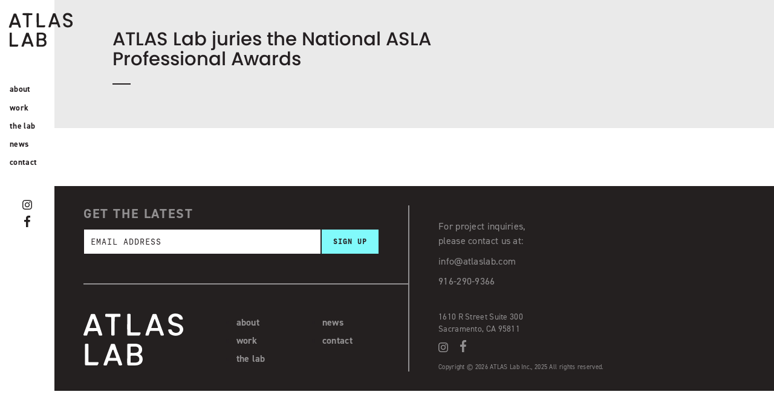

--- FILE ---
content_type: text/html; charset=UTF-8
request_url: https://atlaslab.com/recognition/atlas-lab-juries-national-asla-design-awards/
body_size: 11909
content:
	<!doctype html>
<!--[if lt IE 7]><html class="no-js ie ie6 lt-ie9 lt-ie8 lt-ie7" lang="en-US"> <![endif]-->
<!--[if IE 7]><html class="no-js ie ie7 lt-ie9 lt-ie8" lang="en-US"> <![endif]-->
<!--[if IE 8]><html class="no-js ie ie8 lt-ie9" lang="en-US"> <![endif]-->
<!--[if gt IE 8]><!--><html class="no-js" lang="en-US"> <!--<![endif]-->
<head>
    <meta charset="UTF-8" />
    <title>
            ATLAS Lab juries the National ASLA Professional Awards - Atlas Lab - Atlas Lab
        </title>
    <meta name="description" content="Atlas Lab Inc. is an innovative landscape architecture, urban design and public art practice based in Sacramento, California.">
    <link rel="stylesheet" href="https://atlaslab.com/wp-content/themes/atlaslab/style.css" type="text/css" media="screen" />
    <meta http-equiv="Content-Type" content="text/html; charset=UTF-8" />
    <meta http-equiv="X-UA-Compatible" content="IE=edge,chrome=1">
    <meta name="viewport" content="width=device-width, initial-scale=1.0">
    <link rel="pingback" href="https://atlaslab.com/xmlrpc.php" />
    <meta name='robots' content='index, follow, max-image-preview:large, max-snippet:-1, max-video-preview:-1' />
	<style>img:is([sizes="auto" i], [sizes^="auto," i]) { contain-intrinsic-size: 3000px 1500px }</style>
	
	<!-- This site is optimized with the Yoast SEO plugin v25.5 - https://yoast.com/wordpress/plugins/seo/ -->
	<link rel="canonical" href="https://atlaslab.com/recognition/atlas-lab-juries-national-asla-design-awards/" />
	<meta property="og:locale" content="en_US" />
	<meta property="og:type" content="article" />
	<meta property="og:title" content="ATLAS Lab juries the National ASLA Professional Awards - Atlas Lab" />
	<meta property="og:url" content="https://atlaslab.com/recognition/atlas-lab-juries-national-asla-design-awards/" />
	<meta property="og:site_name" content="Atlas Lab" />
	<meta property="article:publisher" content="https://www.facebook.com/atlaslab.inc/" />
	<meta property="article:modified_time" content="2023-05-19T16:28:45+00:00" />
	<meta name="twitter:card" content="summary_large_image" />
	<meta name="twitter:site" content="@atlaslab" />
	<script type="application/ld+json" class="yoast-schema-graph">{"@context":"https://schema.org","@graph":[{"@type":"WebPage","@id":"https://atlaslab.com/recognition/atlas-lab-juries-national-asla-design-awards/","url":"https://atlaslab.com/recognition/atlas-lab-juries-national-asla-design-awards/","name":"ATLAS Lab juries the National ASLA Professional Awards - Atlas Lab","isPartOf":{"@id":"https://atlaslab.com/#website"},"datePublished":"2022-04-25T23:37:28+00:00","dateModified":"2023-05-19T16:28:45+00:00","breadcrumb":{"@id":"https://atlaslab.com/recognition/atlas-lab-juries-national-asla-design-awards/#breadcrumb"},"inLanguage":"en-US","potentialAction":[{"@type":"ReadAction","target":["https://atlaslab.com/recognition/atlas-lab-juries-national-asla-design-awards/"]}]},{"@type":"BreadcrumbList","@id":"https://atlaslab.com/recognition/atlas-lab-juries-national-asla-design-awards/#breadcrumb","itemListElement":[{"@type":"ListItem","position":1,"name":"Home","item":"https://atlaslab.com/"},{"@type":"ListItem","position":2,"name":"ATLAS Lab juries the National ASLA Professional Awards"}]},{"@type":"WebSite","@id":"https://atlaslab.com/#website","url":"https://atlaslab.com/","name":"Atlas Lab","description":"Atlas Lab Inc. is an innovative landscape architecture, urban design and public art practice based in Sacramento, California.","potentialAction":[{"@type":"SearchAction","target":{"@type":"EntryPoint","urlTemplate":"https://atlaslab.com/?s={search_term_string}"},"query-input":{"@type":"PropertyValueSpecification","valueRequired":true,"valueName":"search_term_string"}}],"inLanguage":"en-US"}]}</script>
	<!-- / Yoast SEO plugin. -->


<link rel='dns-prefetch' href='//localhost' />
<link rel='stylesheet' id='wp-block-library-css' href='https://atlaslab.com/wp-includes/css/dist/block-library/style.min.css?ver=6.8.3' type='text/css' media='all' />
<style id='classic-theme-styles-inline-css' type='text/css'>
/*! This file is auto-generated */
.wp-block-button__link{color:#fff;background-color:#32373c;border-radius:9999px;box-shadow:none;text-decoration:none;padding:calc(.667em + 2px) calc(1.333em + 2px);font-size:1.125em}.wp-block-file__button{background:#32373c;color:#fff;text-decoration:none}
</style>
<style id='global-styles-inline-css' type='text/css'>
:root{--wp--preset--aspect-ratio--square: 1;--wp--preset--aspect-ratio--4-3: 4/3;--wp--preset--aspect-ratio--3-4: 3/4;--wp--preset--aspect-ratio--3-2: 3/2;--wp--preset--aspect-ratio--2-3: 2/3;--wp--preset--aspect-ratio--16-9: 16/9;--wp--preset--aspect-ratio--9-16: 9/16;--wp--preset--color--black: #000000;--wp--preset--color--cyan-bluish-gray: #abb8c3;--wp--preset--color--white: #ffffff;--wp--preset--color--pale-pink: #f78da7;--wp--preset--color--vivid-red: #cf2e2e;--wp--preset--color--luminous-vivid-orange: #ff6900;--wp--preset--color--luminous-vivid-amber: #fcb900;--wp--preset--color--light-green-cyan: #7bdcb5;--wp--preset--color--vivid-green-cyan: #00d084;--wp--preset--color--pale-cyan-blue: #8ed1fc;--wp--preset--color--vivid-cyan-blue: #0693e3;--wp--preset--color--vivid-purple: #9b51e0;--wp--preset--gradient--vivid-cyan-blue-to-vivid-purple: linear-gradient(135deg,rgba(6,147,227,1) 0%,rgb(155,81,224) 100%);--wp--preset--gradient--light-green-cyan-to-vivid-green-cyan: linear-gradient(135deg,rgb(122,220,180) 0%,rgb(0,208,130) 100%);--wp--preset--gradient--luminous-vivid-amber-to-luminous-vivid-orange: linear-gradient(135deg,rgba(252,185,0,1) 0%,rgba(255,105,0,1) 100%);--wp--preset--gradient--luminous-vivid-orange-to-vivid-red: linear-gradient(135deg,rgba(255,105,0,1) 0%,rgb(207,46,46) 100%);--wp--preset--gradient--very-light-gray-to-cyan-bluish-gray: linear-gradient(135deg,rgb(238,238,238) 0%,rgb(169,184,195) 100%);--wp--preset--gradient--cool-to-warm-spectrum: linear-gradient(135deg,rgb(74,234,220) 0%,rgb(151,120,209) 20%,rgb(207,42,186) 40%,rgb(238,44,130) 60%,rgb(251,105,98) 80%,rgb(254,248,76) 100%);--wp--preset--gradient--blush-light-purple: linear-gradient(135deg,rgb(255,206,236) 0%,rgb(152,150,240) 100%);--wp--preset--gradient--blush-bordeaux: linear-gradient(135deg,rgb(254,205,165) 0%,rgb(254,45,45) 50%,rgb(107,0,62) 100%);--wp--preset--gradient--luminous-dusk: linear-gradient(135deg,rgb(255,203,112) 0%,rgb(199,81,192) 50%,rgb(65,88,208) 100%);--wp--preset--gradient--pale-ocean: linear-gradient(135deg,rgb(255,245,203) 0%,rgb(182,227,212) 50%,rgb(51,167,181) 100%);--wp--preset--gradient--electric-grass: linear-gradient(135deg,rgb(202,248,128) 0%,rgb(113,206,126) 100%);--wp--preset--gradient--midnight: linear-gradient(135deg,rgb(2,3,129) 0%,rgb(40,116,252) 100%);--wp--preset--font-size--small: 13px;--wp--preset--font-size--medium: 20px;--wp--preset--font-size--large: 36px;--wp--preset--font-size--x-large: 42px;--wp--preset--spacing--20: 0.44rem;--wp--preset--spacing--30: 0.67rem;--wp--preset--spacing--40: 1rem;--wp--preset--spacing--50: 1.5rem;--wp--preset--spacing--60: 2.25rem;--wp--preset--spacing--70: 3.38rem;--wp--preset--spacing--80: 5.06rem;--wp--preset--shadow--natural: 6px 6px 9px rgba(0, 0, 0, 0.2);--wp--preset--shadow--deep: 12px 12px 50px rgba(0, 0, 0, 0.4);--wp--preset--shadow--sharp: 6px 6px 0px rgba(0, 0, 0, 0.2);--wp--preset--shadow--outlined: 6px 6px 0px -3px rgba(255, 255, 255, 1), 6px 6px rgba(0, 0, 0, 1);--wp--preset--shadow--crisp: 6px 6px 0px rgba(0, 0, 0, 1);}:where(.is-layout-flex){gap: 0.5em;}:where(.is-layout-grid){gap: 0.5em;}body .is-layout-flex{display: flex;}.is-layout-flex{flex-wrap: wrap;align-items: center;}.is-layout-flex > :is(*, div){margin: 0;}body .is-layout-grid{display: grid;}.is-layout-grid > :is(*, div){margin: 0;}:where(.wp-block-columns.is-layout-flex){gap: 2em;}:where(.wp-block-columns.is-layout-grid){gap: 2em;}:where(.wp-block-post-template.is-layout-flex){gap: 1.25em;}:where(.wp-block-post-template.is-layout-grid){gap: 1.25em;}.has-black-color{color: var(--wp--preset--color--black) !important;}.has-cyan-bluish-gray-color{color: var(--wp--preset--color--cyan-bluish-gray) !important;}.has-white-color{color: var(--wp--preset--color--white) !important;}.has-pale-pink-color{color: var(--wp--preset--color--pale-pink) !important;}.has-vivid-red-color{color: var(--wp--preset--color--vivid-red) !important;}.has-luminous-vivid-orange-color{color: var(--wp--preset--color--luminous-vivid-orange) !important;}.has-luminous-vivid-amber-color{color: var(--wp--preset--color--luminous-vivid-amber) !important;}.has-light-green-cyan-color{color: var(--wp--preset--color--light-green-cyan) !important;}.has-vivid-green-cyan-color{color: var(--wp--preset--color--vivid-green-cyan) !important;}.has-pale-cyan-blue-color{color: var(--wp--preset--color--pale-cyan-blue) !important;}.has-vivid-cyan-blue-color{color: var(--wp--preset--color--vivid-cyan-blue) !important;}.has-vivid-purple-color{color: var(--wp--preset--color--vivid-purple) !important;}.has-black-background-color{background-color: var(--wp--preset--color--black) !important;}.has-cyan-bluish-gray-background-color{background-color: var(--wp--preset--color--cyan-bluish-gray) !important;}.has-white-background-color{background-color: var(--wp--preset--color--white) !important;}.has-pale-pink-background-color{background-color: var(--wp--preset--color--pale-pink) !important;}.has-vivid-red-background-color{background-color: var(--wp--preset--color--vivid-red) !important;}.has-luminous-vivid-orange-background-color{background-color: var(--wp--preset--color--luminous-vivid-orange) !important;}.has-luminous-vivid-amber-background-color{background-color: var(--wp--preset--color--luminous-vivid-amber) !important;}.has-light-green-cyan-background-color{background-color: var(--wp--preset--color--light-green-cyan) !important;}.has-vivid-green-cyan-background-color{background-color: var(--wp--preset--color--vivid-green-cyan) !important;}.has-pale-cyan-blue-background-color{background-color: var(--wp--preset--color--pale-cyan-blue) !important;}.has-vivid-cyan-blue-background-color{background-color: var(--wp--preset--color--vivid-cyan-blue) !important;}.has-vivid-purple-background-color{background-color: var(--wp--preset--color--vivid-purple) !important;}.has-black-border-color{border-color: var(--wp--preset--color--black) !important;}.has-cyan-bluish-gray-border-color{border-color: var(--wp--preset--color--cyan-bluish-gray) !important;}.has-white-border-color{border-color: var(--wp--preset--color--white) !important;}.has-pale-pink-border-color{border-color: var(--wp--preset--color--pale-pink) !important;}.has-vivid-red-border-color{border-color: var(--wp--preset--color--vivid-red) !important;}.has-luminous-vivid-orange-border-color{border-color: var(--wp--preset--color--luminous-vivid-orange) !important;}.has-luminous-vivid-amber-border-color{border-color: var(--wp--preset--color--luminous-vivid-amber) !important;}.has-light-green-cyan-border-color{border-color: var(--wp--preset--color--light-green-cyan) !important;}.has-vivid-green-cyan-border-color{border-color: var(--wp--preset--color--vivid-green-cyan) !important;}.has-pale-cyan-blue-border-color{border-color: var(--wp--preset--color--pale-cyan-blue) !important;}.has-vivid-cyan-blue-border-color{border-color: var(--wp--preset--color--vivid-cyan-blue) !important;}.has-vivid-purple-border-color{border-color: var(--wp--preset--color--vivid-purple) !important;}.has-vivid-cyan-blue-to-vivid-purple-gradient-background{background: var(--wp--preset--gradient--vivid-cyan-blue-to-vivid-purple) !important;}.has-light-green-cyan-to-vivid-green-cyan-gradient-background{background: var(--wp--preset--gradient--light-green-cyan-to-vivid-green-cyan) !important;}.has-luminous-vivid-amber-to-luminous-vivid-orange-gradient-background{background: var(--wp--preset--gradient--luminous-vivid-amber-to-luminous-vivid-orange) !important;}.has-luminous-vivid-orange-to-vivid-red-gradient-background{background: var(--wp--preset--gradient--luminous-vivid-orange-to-vivid-red) !important;}.has-very-light-gray-to-cyan-bluish-gray-gradient-background{background: var(--wp--preset--gradient--very-light-gray-to-cyan-bluish-gray) !important;}.has-cool-to-warm-spectrum-gradient-background{background: var(--wp--preset--gradient--cool-to-warm-spectrum) !important;}.has-blush-light-purple-gradient-background{background: var(--wp--preset--gradient--blush-light-purple) !important;}.has-blush-bordeaux-gradient-background{background: var(--wp--preset--gradient--blush-bordeaux) !important;}.has-luminous-dusk-gradient-background{background: var(--wp--preset--gradient--luminous-dusk) !important;}.has-pale-ocean-gradient-background{background: var(--wp--preset--gradient--pale-ocean) !important;}.has-electric-grass-gradient-background{background: var(--wp--preset--gradient--electric-grass) !important;}.has-midnight-gradient-background{background: var(--wp--preset--gradient--midnight) !important;}.has-small-font-size{font-size: var(--wp--preset--font-size--small) !important;}.has-medium-font-size{font-size: var(--wp--preset--font-size--medium) !important;}.has-large-font-size{font-size: var(--wp--preset--font-size--large) !important;}.has-x-large-font-size{font-size: var(--wp--preset--font-size--x-large) !important;}
:where(.wp-block-post-template.is-layout-flex){gap: 1.25em;}:where(.wp-block-post-template.is-layout-grid){gap: 1.25em;}
:where(.wp-block-columns.is-layout-flex){gap: 2em;}:where(.wp-block-columns.is-layout-grid){gap: 2em;}
:root :where(.wp-block-pullquote){font-size: 1.5em;line-height: 1.6;}
</style>
<link rel='stylesheet' id='buscemi_style-css' href='https://atlaslab.com/wp-content/themes/atlaslab/app/main.min.css?ver=1.1.104' type='text/css' media='all' />
<script type="text/javascript" src="https://ajax.googleapis.com/ajax/libs/jquery/1.9.1/jquery.min.js" id="jquery-js"></script>
<script type="text/javascript" src="https://atlaslab.com/wp-content/themes/atlaslab/app/app.min.js?ver=1.1" id="buscemi_script-js"></script>
<link rel="https://api.w.org/" href="https://atlaslab.com/wp-json/" /><link rel="EditURI" type="application/rsd+xml" title="RSD" href="https://atlaslab.com/xmlrpc.php?rsd" />
<meta name="generator" content="WordPress 6.8.3" />
<link rel='shortlink' href='https://atlaslab.com/?p=1468' />
<link rel="alternate" title="oEmbed (JSON)" type="application/json+oembed" href="https://atlaslab.com/wp-json/oembed/1.0/embed?url=https%3A%2F%2Fatlaslab.com%2Frecognition%2Fatlas-lab-juries-national-asla-design-awards%2F" />
<link rel="alternate" title="oEmbed (XML)" type="text/xml+oembed" href="https://atlaslab.com/wp-json/oembed/1.0/embed?url=https%3A%2F%2Fatlaslab.com%2Frecognition%2Fatlas-lab-juries-national-asla-design-awards%2F&#038;format=xml" />
<!-- Stream WordPress user activity plugin v4.1.1 -->
<script type="text/javascript">
(function(url){
	if(/(?:Chrome\/26\.0\.1410\.63 Safari\/537\.31|WordfenceTestMonBot)/.test(navigator.userAgent)){ return; }
	var addEvent = function(evt, handler) {
		if (window.addEventListener) {
			document.addEventListener(evt, handler, false);
		} else if (window.attachEvent) {
			document.attachEvent('on' + evt, handler);
		}
	};
	var removeEvent = function(evt, handler) {
		if (window.removeEventListener) {
			document.removeEventListener(evt, handler, false);
		} else if (window.detachEvent) {
			document.detachEvent('on' + evt, handler);
		}
	};
	var evts = 'contextmenu dblclick drag dragend dragenter dragleave dragover dragstart drop keydown keypress keyup mousedown mousemove mouseout mouseover mouseup mousewheel scroll'.split(' ');
	var logHuman = function() {
		if (window.wfLogHumanRan) { return; }
		window.wfLogHumanRan = true;
		var wfscr = document.createElement('script');
		wfscr.type = 'text/javascript';
		wfscr.async = true;
		wfscr.src = url + '&r=' + Math.random();
		(document.getElementsByTagName('head')[0]||document.getElementsByTagName('body')[0]).appendChild(wfscr);
		for (var i = 0; i < evts.length; i++) {
			removeEvent(evts[i], logHuman);
		}
	};
	for (var i = 0; i < evts.length; i++) {
		addEvent(evts[i], logHuman);
	}
})('//atlaslab.com/?wordfence_lh=1&hid=F52544CD428849DA986421157AED66F6');
</script><!--[if lt IE 9]><script src="http://html5shim.googlecode.com/svn/trunk/html5.js"></script><![endif]-->
    <script>!function(){function e(e,n,t){"use strict";var o=window.document.createElement("link"),a=n||window.document.getElementsByTagName("script")[0],r=window.document.styleSheets;return o.rel="stylesheet",o.href=e,o.media="only x",a.parentNode.insertBefore(o,a),o.onloadcssdefined=function(e){for(var n,t=0;t<r.length;t++)r[t].href&&r[t].href===o.href&&(n=!0);n?e():setTimeout(function(){o.onloadcssdefined(e)})},o.onloadcssdefined(function(){o.media=t||"all"}),o}function n(e,n){e.onload=function(){e.onload=null,n&&n.call(e)},"isApplicationInstalled"in navigator&&"onloadcssdefined"in e&&e.onloadcssdefined(n)}!function(t){var o=function(a,r){"use strict";if(a&&3===a.length){var s=t.navigator,c=t.document,i=t.Image,d=!(!c.createElementNS||!c.createElementNS("http://www.w3.org/2000/svg","svg").createSVGRect||!c.implementation.hasFeature("http://www.w3.org/TR/SVG11/feature#Image","1.1")||t.opera&&-1===s.userAgent.indexOf("Chrome")||-1!==s.userAgent.indexOf("Series40")),l=new i;l.onerror=function(){o.method="png",o.href=a[2],e(a[2])},l.onload=function(){var t=1===l.width&&1===l.height,s=a[t&&d?0:t?1:2];t&&d?o.method="svg":t?o.method="datapng":o.method="png",o.href=s,n(e(s),r)},l.src="[data-uri]",c.documentElement.className+=" grunticon"}};o.loadCSS=e,o.onloadCSS=n,t.grunticon=o}(this),function(e,n){"use strict";var t=n.document,o="grunticon:",a=function(e){if(t.attachEvent?"complete"===t.readyState:"loading"!==t.readyState)e();else{var n=!1;t.addEventListener("readystatechange",function(){n||(n=!0,e())},!1)}},r=function(e){return n.document.querySelector('link[href$="'+e+'"]')},s=function(e){var n,t,a,r,s,c,i={};if(n=e.sheet,!n)return i;t=n.cssRules?n.cssRules:n.rules;for(var d=0;d<t.length;d++)a=t[d].cssText,r=o+t[d].selectorText,s=a.split(");")[0].match(/US\-ASCII\,([^"']+)/),s&&s[1]&&(c=decodeURIComponent(s[1]),i[r]=c);return i},c=function(e){var n,a,r,s;r="data-grunticon-embed";for(var c in e){s=c.slice(o.length);try{n=t.querySelectorAll(s)}catch(i){continue}a=[];for(var d=0;d<n.length;d++)null!==n[d].getAttribute(r)&&a.push(n[d]);if(a.length)for(d=0;d<a.length;d++)a[d].innerHTML=e[c],a[d].style.backgroundImage="none",a[d].removeAttribute(r)}return a},i=function(n){"svg"===e.method&&a(function(){c(s(r(e.href))),"function"==typeof n&&n()})};e.embedIcons=c,e.getCSS=r,e.getIcons=s,e.ready=a,e.svgLoadedCallback=i,e.embedSVG=i}(grunticon,this)}(),grunticon(["https://atlaslab.com/wp-content/themes/atlaslab/app/icons/icons.data.svg.css?v=1.0","https://atlaslab.com/wp-content/themes/atlaslab/app/icons/icons.data.png.css?v=1.0","https://atlaslab.com/wp-content/themes/atlaslab/app/icons/icons.fallback.css?v=1.0"],grunticon.svgLoadedCallback);</script>    <script>
!function(e,t,n,a,c,l,m,o,d,f,h,i){c[l]&&(d=e.createElement(t),d[n]=c[l],e[a]("head")[0].appendChild(d),e.documentElement.className+=" wf-cached"),function s(){for(d=e[a](t),f="",h=0;h<d.length;h++)i=d[h][n],i.match(m)&&(f+=i);f&&(c[l]="/**/"+f),setTimeout(s,o+=o)}()}(document,"style","innerHTML","getElementsByTagName",localStorage,"tk",/^@font|^\.tk-/,100);
</script>
<script>
  (function(d) {
    var config = {
      kitId: 'tso0udt',
      scriptTimeout: 3000,
      async: true
    },
    h=d.documentElement,t=setTimeout(function(){h.className=h.className.replace(/\bwf-loading\b/g,"")+" wf-inactive";},config.scriptTimeout),tk=d.createElement("script"),f=false,s=d.getElementsByTagName("script")[0],a;h.className+=" wf-loading";tk.src='https://use.typekit.net/'+config.kitId+'.js';tk.async=true;tk.onload=tk.onreadystatechange=function(){a=this.readyState;if(f||a&&a!="complete"&&a!="loaded")return;f=true;clearTimeout(t);try{Typekit.load(config)}catch(e){}};s.parentNode.insertBefore(tk,s)
  })(document);
</script>    
	
	


<meta charset="UTF-8" />
<title>ATLAS Lab juries the National ASLA Professional Awards - Atlas Lab</title>
<meta name="description" content="">
<meta property="og:title" content="ATLAS Lab juries the National ASLA Professional Awards - Atlas Lab">
<meta property="og:description" content="">
<meta property="og:image" content="">
<meta property="og:url" content="https://atlaslab.com/recognition/atlas-lab-juries-national-asla-design-awards/">
<meta name="twitter:card" content="summary_large_image">
<meta name="og:site_name" content="Atlas Lab">
    <link rel="apple-touch-icon" sizes="57x57" href="https://atlaslab.com/wp-content/themes/atlaslab/app/fav/apple-icon-57x57.png">
<link rel="apple-touch-icon" sizes="114x114" href="https://atlaslab.com/wp-content/themes/atlaslab/app/fav/apple-icon-114x114.png">
<link rel="apple-touch-icon" sizes="72x72" href="https://atlaslab.com/wp-content/themes/atlaslab/app/fav/apple-icon-72x72.png">
<link rel="apple-touch-icon" sizes="144x144" href="https://atlaslab.com/wp-content/themes/atlaslab/app/fav/apple-icon-144x144.png">
<link rel="apple-touch-icon" sizes="60x60" href="https://atlaslab.com/wp-content/themes/atlaslab/app/fav/apple-icon-60x60.png">
<link rel="apple-touch-icon" sizes="120x120" href="https://atlaslab.com/wp-content/themes/atlaslab/app/fav/apple-icon-120x120.png">
<link rel="apple-touch-icon" sizes="76x76" href="https://atlaslab.com/wp-content/themes/atlaslab/app/fav/apple-icon-76x76.png">
<link rel="apple-touch-icon" sizes="152x152" href="https://atlaslab.com/wp-content/themes/atlaslab/app/fav/apple-icon-152x152.png">
<link rel="apple-touch-icon" sizes="180x180" href="https://atlaslab.com/wp-content/themes/atlaslab/app/fav/apple-icon-180x180.png">
<link rel="icon" type="image/png" href="https://atlaslab.com/wp-content/themes/atlaslab/app/fav/favicon-192x192.png" sizes="192x192">
<link rel="icon" type="image/png" href="https://atlaslab.com/wp-content/themes/atlaslab/app/fav/favicon-160x160.png" sizes="160x160">
<link rel="icon" type="image/png" href="https://atlaslab.com/wp-content/themes/atlaslab/app/fav/favicon-96x96.png" sizes="96x96">
<link rel="icon" type="image/png" href="https://atlaslab.com/wp-content/themes/atlaslab/app/fav/favicon-32x32.png" sizes="32x32">
<meta name="msapplication-TileImage" content="https://atlaslab.com/wp-content/themes/atlaslab/app/fav/apple-icon-144x144.png">
<meta name="msapplication-TileColor" content="#81fafb">
<meta name="theme-color" content="#81fafb">
<link rel="mask-icon" href="https://atlaslab.com/wp-content/themes/atlaslab/app/fav/fav.svg" color="#81fafb">		</head>
<body class="wp-singular recognition-template-default single single-recognition postid-1468 wp-theme-atlaslab flex flex--wrap" data-template="base.twig">
	<nav role="navigation" class="sidenav spacing--gutter-mob">
	<div class="block--logo">
  <a class="hdr-logo-link" href="/" rel="home" aria-label="Atlas Lab">
  <svg class="animate--logo" version="1.1"
   width="140.5px" height="73.5px" viewBox="0 0 146 78.53"
   xml:space="preserve">
<style type="text/css">
  .st0{clip-path:url(#SVGID_2_);fill:none;stroke:#000000;stroke-width:3;stroke-miterlimit:10;}
  .st1{opacity:0.8;fill:#242020;}
  .st2{fill:#242020;}
  .st3{clip-path:url(#SVGID_4_);fill:none;stroke:#000000;stroke-width:3;stroke-miterlimit:10;}
</style>
<g>
  <defs>
    <path id="SVGID_1_" d="M80.2,31c0,1.7-0.2,3.3-0.5,5c-0.3,1.6-0.3,1.8-0.7,2.9c-0.4,1.3-0.8,1.3-1.9,1.3c-3.3,0-5,0.1-8.2,0
      c-2.3-0.1-5,0.1-7.3,0c-2.3-0.1-4.3,0-6.5,0c-0.3,0-0.6,0-0.8-0.2c-0.2-0.2-0.2-0.6-0.2-1c0-5.7,0-11.2,0.1-16.8
      c0-0.9,0.3-1.5,0.9-2.2c0.2-0.3,0.5-0.5,0.8-0.6c0.2,0,0.4,0,0.6,0.1c0.3,0.2,0.3,0.4,0.3,0.6c0,0.7,0,1.5-0.1,2.2
      c-0.1,2.1-0.1,4.2-0.2,6.3c-0.1,2.1-0.1,4.3-0.2,6.4c0,0.8,0,1.6-0.1,2.4c0,0.2,0.2,0.4,0.4,0.4c1.8,0,3.7,0,5.5,0.1
      c3.8,0.1,6.9,0,10.7,0c4.9,0,4.3-1.7,4.4-4.6c0.3-5.1-0.5-10.4-2.8-15c-2-4-5.1-7.3-8.7-9.9C60.7,4.7,54.2,2,47.8,1.7
      c-2.5-0.1-5.1,0.2-7.6,0.8C29,5.2,19.3,14.1,16.8,25.6c-1.6,7.3-0.2,15.1,3.7,21.4c1.2,2,3-1.3,3.8-2.2c1.6-1.8,3.2-3.6,4.8-5.4
      c3.2-3.6,6.5-7.2,9.7-10.8c2.9-3.1,5.7-6.3,8.6-9.4c1.4-1.6,3.9-4.5,5.3-6.1c0.2-0.3,0.6-0.6,0.9-1.1c0.1,0,0.1-0.1,0.2-0.1
      c0.3-0.3,0.6-0.6,0.9-0.9c0.3-0.3,0.5-0.7,0.9-0.7c0.7,0,0.8,0.8,0.8,1.5c0,0.2,0,0.4-0.1,0.6c0,0.3-0.2,0.6-0.4,0.8
      c-1.7,1.8-4.9,5.4-6.3,7c-3,3.4-6.5,7.1-9.5,10.5c-5.4,6-10.9,11.6-16.2,17.7c-0.8,0.9-1.6,1.8-2.5,2.7c-1.5,1.5-5.1-6.4-5.6-7.6
      c-4.3-10.5-2.3-22.8,4.9-31.5C27.3,4.2,37.5-0.4,47.5,0c13.3,0.6,26.7,8.1,31.2,21.1C79.7,24.3,80.2,27.6,80.2,31z M77.2,43.1
      C76.9,43,76.6,43,76.4,43c-4.3-0.1-8.7,0.1-13.1,0c-3.9-0.1-8,0-11.8,0c-0.4,0-0.6-0.2-0.6-0.6c0-3.4-0.1-6.9,0.1-10.3
      c0.1-1.3,0.1-2.5,0.1-3.8c0-0.3,0-0.7-0.3-0.9c-0.3-0.2-0.7-0.1-0.9,0.1c-0.4,0.3-0.6,0.8-0.9,1.1c-0.2,0.3-0.3,0.6-0.4,0.9
      c0,1.6,0.1,3.3-0.2,4.9c-0.1,0.3-0.2,0.5-0.6,0.4c-1,0-3.4-0.1-4.4-0.1c-0.4,0-0.7,0.1-0.9,0.4l-1.3,1.5c-0.2,0.2,0,0.6,0.3,0.6
      c1.1,0,3.1,0,3.5,0c1.2,0,2.2-0.1,3.2,0.1c0.6,0.1,0.4,1.7,0.4,2c0,0.8,0,1.8,0,2.6c0,0.8-0.1,1.6,0,2.4c0,0.2,0.1,0.5,0.2,0.6
      c0.2,0.2,0.5,0.3,0.8,0.3c2.3,0.1,6.1,0,8.3,0c4.9,0,8,0.1,12.5,0.2c1,0,1.6,0,2.6,0c0.8,0,0.2,1-0.1,1.7
      c-0.1,0.1-0.1,0.2-0.2,0.3c-3,3.9-6.1,7.1-10.4,9.6c-4,2.2-8.5,3.6-13.1,3.9c-8.2,0.6-16.5-1.9-22.7-7.2c-0.3-0.2-0.8-0.8-1.2-0.9
      c-0.4,0-1.1,0.3-1.4,0.6c-0.3,0.3-0.7,0.7-0.1,1.4c0.8,1,1.1,1.3,1.8,1.8c1.8,1.4,3.6,2.5,5.7,3.6c3.3,1.6,6.8,2.7,10.5,3.1
      c0.6,0.1,1.1,0.1,1.7,0.2c1.3,0.1,2.6,0.1,3.9,0.1c6.3-0.2,12.5-2.3,17.8-5.7c2.6-1.7,5.1-3.8,7.2-6.2C73,50.8,78.5,44,77.2,43.1z
      "/>
  </defs>
  <clipPath id="SVGID_2_">
    <use xlink:href="#SVGID_1_"  style="overflow:visible;"/>
  </clipPath>
  <path class="st0" d="M55.5,18.9L55.3,39l23-0.1c0.6-2.3,0.9-4.8,0.9-7.3C79.3,14.7,64.8,1.1,47,1.1S14.7,14.7,14.7,31.6
    c0,6.9,3,14.4,7,19.5"/>
  <path class="st0" d="M49.8,36v8.4h25.7C68.1,58.1,57.6,61,47,62c-7.9,0.8-16.7-3.1-23.6-9.8 M39.9,36h9.9v-9.2"/>
  <line class="st0" x1="20.2" y1="50.6" x2="56.4" y2="10.7"/>
</g>
<path class="st2" id="toanimate" d="M31.6,37.5c0.3,0,0.7-0.2,0.8-0.5c0.2-0.3,0.3-0.7,0.1-1.1c0-0.1-0.1-0.3-0.2-0.7c-0.6-2-2.6-8.2-4.7-14.2
  c-1.5-4.1-3-8-4.1-10.7c-0.5-1.3-0.9-2.2-1-2.5C22.5,7.3,22.1,7,21.6,7c0,0,0,0,0,0l-4,0c-0.5,0-0.9,0.3-1,0.8L6.3,35.9
  c-0.1,0.4-0.1,0.8,0.1,1.1c0.2,0.3,0.5,0.5,0.9,0.5l3.1,0.1c0,0,0,0,0,0c0.5,0,0.9-0.3,1.1-0.8c0.2-0.7,1-3.2,1.3-4
  c0.2-0.5,0.3-0.8,0.4-1.1c0.1-0.2,0.3-0.4,0.6-0.4l11.7-0.1c0,0,0,0,0,0c0.3,0,0.5,0.2,0.6,0.4c0,0.1,0.2,0.6,0.4,1.2
  c0.5,1.3,1.2,3.3,1.4,3.9c0.1,0.5,0.6,0.8,1.1,0.8l0.2,0C30,37.5,30.7,37.5,31.6,37.5z M24.4,26.1c0.1,0.4-0.1,0.7-0.5,0.7l-8.7,0
  c-0.2,0-0.4-0.2-0.3-0.4l4.5-12.1c0.1-0.4,0.7-0.4,0.8,0L24.4,26.1z">
  <animate dur=".75s" begin="indefinite" id="animateLogo" repeatCount="1" attributeName="d" values="M31.6,37.5c0.3,0,0.7-0.2,0.8-0.5c0.2-0.3,0.3-0.7,0.1-1.1c0-0.1-0.1-0.3-0.2-0.7c-0.6-2-2.6-8.2-4.7-14.2
  c-1.5-4.1-3-8-4.1-10.7c-0.5-1.3-0.9-2.2-1-2.5C22.5,7.3,22.1,7,21.6,7c0,0,0,0,0,0l-4,0c-0.5,0-0.9,0.3-1,0.8L6.3,35.9
  c-0.1,0.4-0.1,0.8,0.1,1.1c0.2,0.3,0.5,0.5,0.9,0.5l3.1,0.1c0,0,0,0,0,0c0.5,0,0.9-0.3,1.1-0.8c0.2-0.7,1-3.2,1.3-4
  c0.2-0.5,0.3-0.8,0.4-1.1c0.1-0.2,0.3-0.4,0.6-0.4l11.7-0.1c0,0,0,0,0,0c0.3,0,0.5,0.2,0.6,0.4c0,0.1,0.2,0.6,0.4,1.2
  c0.5,1.3,1.2,3.3,1.4,3.9c0.1,0.5,0.6,0.8,1.1,0.8l0.2,0C30,37.5,30.7,37.5,31.6,37.5z M24.4,26.1c0.1,0.4-0.1,0.7-0.5,0.7l-8.7,0
  c-0.2,0-0.4-0.2-0.3-0.4l4.5-12.1c0.1-0.4,0.7-0.4,0.8,0L24.4,26.1z;M49.8,45.3c0.1,0,0.2,0,0.4,0c0.1,0,0.2,0,0.4,0c0.1,0,0.2,0,0.2,0c0.1-2.2,0.1-5.5,0.3-15.2
  c0.1-5.5,0-11.3,0-11.3c0-0.4-0.1-0.7-0.1-0.8c-0.1-0.5-0.3-0.7-0.4-0.8c0,0-0.5-0.4-0.5-0.4l-0.4-0.1c-0.4,0.4-1.1,1.2-1.2,1.4
  L24.4,44.8c-0.9,1.1-2,2.4-3.6,4.4c-0.5,0.6-0.7,1.3-0.3,1.7l0.2,0.2c0,0,0.5,0.1,0.5,0.1c0.7,0,1.5-1.3,2.1-1.9
  c0.9-0.9,6-6.5,6.8-7.6c0.5-0.6,3.3-3.5,3.6-3.9c0.3-0.3,0.6-0.8,0.9-0.8l9.9,0.1c2.6,0,3.6,0.1,3.6,0.1c0.3,0.3,0.5-0.2,0.4,2.9
  c0,0.1,0,0.9,0,1.7c-0.1,1.8-0.1,1.3,0,2.4c0.1,0.7,0.5,1,1,1l0.1,0C49.6,45.3,49.7,45.3,49.8,45.3z M48.4,34.4
  c0,0.5-0.4,0.4-0.9,0.4L37,34.5c-0.3,0,0.8-1,1-1.3l5.8-6.4c0.4-0.5,2.5-2.7,5.1-5.6L48.4,34.4z;M49.8,45.3c0.1,0,0.2,0,0.4,0c0.1,0,0.2,0,0.4,0c0.1,0,0.2,0,0.2,0c0.1-2.2,0.1-5.5,0.3-15.2
  c0.1-5.5,0-11.3,0-11.3c0-0.4-0.1-0.7-0.1-0.8c-0.1-0.5-0.3-0.7-0.4-0.8c0,0-0.5-0.4-0.5-0.4l-0.4-0.1c-0.4,0.4-1.1,1.2-1.2,1.4
  L24.4,44.8c-0.9,1.1-2,2.4-3.6,4.4c-0.5,0.6-0.7,1.3-0.3,1.7l0.2,0.2c0,0,0.5,0.1,0.5,0.1c0.7,0,1.5-1.3,2.1-1.9
  c0.9-0.9,6-6.5,6.8-7.6c0.5-0.6,3.3-3.5,3.6-3.9c0.3-0.3,0.6-0.8,0.9-0.8l9.9,0.1c2.6,0,3.6,0.1,3.6,0.1c0.3,0.3,0.5-0.2,0.4,2.9
  c0,0.1,0,0.9,0,1.7c-0.1,1.8-0.1,1.3,0,2.4c0.1,0.7,0.5,1,1,1l0.1,0C49.6,45.3,49.7,45.3,49.8,45.3z M48.4,34.4
  c0,0.5-0.4,0.4-0.9,0.4L37,34.5c-0.3,0,0.8-1,1-1.3l5.8-6.4c0.4-0.5,2.5-2.7,5.1-5.6L48.4,34.4z" fill="freeze" calcMode="spline" keySplines="0.4 0 0.2 1; 0.4 0 0.2 1">
</path>
<path class="st2" d="M108.6,7.2c-0.2-0.5-0.6-0.8-1-0.8l-3.6,0c0,0,0,0,0,0c-0.5,0-0.9,0.3-1.1,0.8c-1.9,5.2-5.1,14-9.3,26.6
  c-0.1,0.4-0.2,0.6-0.2,0.7l0,0.1c-0.2,0.5-0.5,1.3-0.1,1.9c0.1,0.2,0.3,0.4,0.7,0.4c0.8,0.1,1.5,0,2.2,0l0.5,0c0.5,0,1-0.3,1.1-0.8
  c0.2-0.7,1.1-3.4,1.5-4.7c0-0.1,0.1-0.2,0.1-0.3c0.3-0.7,0.7-0.9,1.9-0.9l10.5,0.1c0.3,0,0.5,0.2,0.6,0.4c0.1,0.2,0.2,0.6,0.4,1.1
  l0.1,0.2c0.3,0.9,1.2,3.2,1.5,4.2c0.1,0.5,0.6,0.8,1.1,0.8c0,0,0,0,0,0l2.5-0.1c0.4,0,0.7-0.2,0.9-0.5c0.2-0.3,0.3-0.7,0.1-1.1
  L108.6,7.2z M101.8,26.2c-0.4,0-0.6-0.4-0.5-0.7l4.2-11.8c0.1-0.4,0.7-0.4,0.8,0l4.2,11.2c0.2,0.6-0.2,1.2-0.9,1.2L101.8,26.2z"/>
<path class="st2" d="M145.4,25c-1.8-3.7-6.1-4.9-9.6-5.9c-1.2-0.3-2.3-0.6-3.2-1c-1.5-0.6-2.5-1.9-2.7-3.3c-0.2-1.3,0.3-2.6,1.4-3.5
  c0.5-0.4,1.1-0.9,1.8-1.1c2.5-0.8,6.1,0.5,7.3,2.7c0.6,1,1,1.3,1.9,1.3h0.2c0.7,0,1.3,0,2.1,0c0.3,0,0.6-0.1,0.7-0.4
  c0.4-0.6,0-1.8,0-2c-0.9-2.5-2.6-4.3-5-5.2c-2.8-1.1-5.9-1.3-8.7-0.5c-3,0.8-5.7,3.5-6.2,6.1c-1.7,8.6,5.8,10.3,9.8,11.2
  c0.7,0.1,1.2,0.3,1.6,0.4c1.7,0.5,3.8,1.9,4.2,3.2c0.5,1.9,0.2,3.5-0.9,4.6c-1.4,1.3-4,1.8-6.3,1.1c-2-0.6-3.3-1.7-3.6-3.2
  c-0.2-0.6-0.5-1.4-1.9-1.4l-2.1,0c-0.4,0-0.6,0.2-0.7,0.4c-0.3,0.4-0.2,1.1-0.1,1.6c0.6,2.3,1.8,5.1,6,6.4c1.5,0.5,2.9,0.7,4.4,0.7
  c1.7,0,3.4-0.3,5.1-1c2.2-0.8,3.9-2.6,4.8-4.8C146.4,29.3,146.3,26.9,145.4,25z"/>
<path class="st2" d="M67.4,34.2c0,0.6,0,1.1,0,1.5c0,0.8,0.6,1.4,1.3,1.4c0,0,0,0,0,0c3.2,0,13.3-0.1,15.2-0.2c0.5,0,1-0.3,1.3-0.8
  c0.2-0.4,0.3-0.7,0.4-1.1c0.1-0.2,0.2-0.5,0.3-0.9c0.1-0.3,0.3-0.8,0-1.2c-0.3-0.4-0.8-0.4-1.2-0.4c-1.4,0-10.8,0.1-11.7,0.1
  c-0.9,0-1.1-0.4-1.1-1.4c0-7.1,0-21.1,0-23.5c0-0.4-0.1-0.8-0.4-1c-0.2-0.2-0.5-0.4-0.9-0.4c-0.4,0-0.8,0-1.1,0c-0.4,0-0.8,0-1.2,0
  c-0.7,0-1.2,0.6-1.2,1.3c0,0.7,0,1.8,0,3.1c0,2.5,0.1,6,0,10C67.2,25.7,67.3,31,67.4,34.2z"/>
<path class="st2" d="M57.8,7.4c0-0.7-0.5-1.2-1.1-1.2c-1.7-0.1-6,0-10.1-0.1c-3.4,0-6.9,0-8.9,0c-0.4,0-0.7,0.1-1,0.4
  c-0.3,0.3-0.4,0.6-0.4,0.9c0,0.6,0,0.9,0,1.3l0,0.4c0,0.7,0.6,1.3,1.3,1.3l6,0.1c0.8,0.1,1.1,0.4,1.1,1.3c0,0,0,0,0,0.1
  c0,2.6,0,8,0,11.9c0,6.1,0,10.1,0,11.8c0,0.6,0.5,1.2,1.1,1.2c0.6,0,0.9,0,1.3,0c0.3,0,0.6,0,1.1,0c0,0,0,0,0,0
  c0.6,0,1.2-0.6,1.2-1.2c0.1-2.6-0.2-13.8,0.1-21.4l0-1.6c0-0.4,0-0.8,0-1.2c0.1-0.6,0.4-0.9,1.3-1c2,0,5.3-0.1,5.7-0.1
  c0.7,0,1.1-0.4,1.2-1c0-0.7,0-1.5,0-1.9L57.8,7.4z"/>
<path class="st2" d="M53.8,60.4L53.8,60.4c-0.5-1.1-1.7-4.6-2.7-7.5c-0.5-1.4-0.9-2.7-1.2-3.3c-0.2-0.5-0.7-0.8-1.2-0.8c0,0,0,0,0,0
  l-3.5,0c-0.5,0-1,0.3-1.2,0.8L34.1,77.3c-0.3,0.6-0.3,1.1-0.1,1.4c0.2,0.3,0.6,0.5,1.3,0.5l2.4,0c0.5,0,1-0.3,1.2-0.8l1.9-5.2
  c0.1-0.3,0.4-0.5,0.8-0.5l11.4,0.1c0.3,0,0.6,0.2,0.7,0.5c0.1,0.4,0.3,0.8,0.4,1.3c0.1,0.2,0.2,0.7,0.5,1.4c0.3,0.8,0.7,1.8,0.8,2.4
  c0.2,0.6,0.7,0.9,1.2,0.9c0,0,0,0,0,0l2.4-0.1c0.4,0,0.8-0.2,1-0.5c0.2-0.3,0.3-0.8,0.2-1.2C58.9,73.8,54.8,62.6,53.8,60.4z
   M51.7,68.3c-0.1,0.2-0.8,0.2-1.2,0.2l-0.2,0L43,68.5c-0.1,0-0.3-0.1-0.4-0.2c-0.1-0.1-0.1-0.3,0-0.4c0.4-1.1,1.1-3,1.3-3.6
  c0.7-1.9,1.7-4.8,2.5-6.8c0.1-0.4,0.5-0.6,0.8-0.6c0,0,0,0,0,0c0.3,0,0.6,0.1,0.8,0.6c0.9,2.3,2.4,6.6,3.2,8.7
  c0.3,0.9,0.4,1.3,0.5,1.3C51.8,68.1,51.7,68.3,51.7,68.3z"/>
<path class="st2" d="M26,74.6l-12.3,0c-0.3,0-0.5-0.1-0.7-0.3c-0.2-0.2-0.3-0.4-0.3-0.7c0-0.3,0-0.7,0-1.1c0-2.5,0-4.6,0-7.1
  c0-0.6,0-2.9,0-5.3c0-3.2-0.1-6.9,0-7.6c0-0.5,0-2.1,0-2.9c0-0.3-0.1-0.5-0.3-0.7c-0.2-0.2-0.4-0.3-0.7-0.3c0,0,0,0,0,0l-2.8,0
  c-0.5,0-1,0.4-1,0.9c0,1.7,0,15.9,0,16.5l0,1.9c0,3.3,0.1,8.2,0,10.1c0,0.7,0.5,1.2,1.2,1.2l1.5,0c0.3,0,0.6,0,0.8,0
  c0.5,0,0.9,0,1.2,0l0.2,0c0.5,0,10.2-0.1,11.7-0.1c0.8,0,1.3-0.5,1.8-1.8l0.4-1.1c0.2-0.5,0.2-0.9,0-1.2
  C26.6,74.8,26.3,74.6,26,74.6z"/>
<path class="st2" d="M84.8,63.4c1.7-1,3.4-3.5,3.4-6.9c0-4.9-3.9-8-9.9-8c0,0,0,0,0,0c-0.1,0-1.5-0.1-2.7,0c-1.2,0.1-7,0-7,0
  c-0.8,0-1.4,0.6-1.4,1.4c0,0.1,0.2,13.6,0,18c-0.2,4.4,0,9.6,0,9.7c0,0.9,0.7,1.6,1.6,1.6h9.9c6.1,0,10.1-3.4,10.1-8.4
  C89,67.5,87.4,64.6,84.8,63.4z M78.1,61.4L78.1,61.4c-0.1,0-1.5,0.2-2.1,0.1c-1.2,0-3.7-0.1-3.7-0.1c-0.2,0-0.4-0.2-0.4-0.4v-7.5
  c0-0.5,0.4-1,1-1H78c3.5,0,5.4,1.6,5.4,4.5C83.5,59.8,81.5,61.4,78.1,61.4z M73.1,65.4h5.3c3.6,0,5.9,1.9,5.9,5c0,3-2.1,4.8-5.8,4.8
  h-6c-0.3,0-0.5-0.2-0.5-0.5v-8.1C72,65.9,72.5,65.4,73.1,65.4z"/>
</svg>
</a>
</div>
	
	<ul class="spacing--gutter-mob">
					<li class="nav-item  menu-item menu-item-type-post_type menu-item-object-page menu-item-183 menu-item-has-children">
				<a class="nav-link color--black font--small font--bold" href="https://atlaslab.com/about/">about</a>
									
					<ul class="nav nav-drop">
													<li class="nav-drop-item">
								<a class="nav-link color--black font--tiny text--uppercase bg--white font--bold font--mono" href="https://atlaslab.com/about/approach-services/">approach + services</a>
							</li>
													<li class="nav-drop-item">
								<a class="nav-link color--black font--tiny text--uppercase bg--white font--bold font--mono" href="https://atlaslab.com/about/our-team/">our team</a>
							</li>
													<li class="nav-drop-item">
								<a class="nav-link color--black font--tiny text--uppercase bg--white font--bold font--mono" href="https://atlaslab.com/about/recognition/">recognition</a>
							</li>
											</ul>
							</li>
					<li class="nav-item  menu-item menu-item-type-post_type menu-item-object-page menu-item-14">
				<a class="nav-link color--black font--small font--bold" href="https://atlaslab.com/our-work/">work</a>
							</li>
					<li class="nav-item  menu-item menu-item-type-post_type menu-item-object-page menu-item-16">
				<a class="nav-link color--black font--small font--bold" href="https://atlaslab.com/the-lab/">the lab</a>
							</li>
					<li class="nav-item  menu-item menu-item-type-post_type menu-item-object-page menu-item-18">
				<a class="nav-link color--black font--small font--bold" href="https://atlaslab.com/our-news/">news</a>
							</li>
					<li class="nav-item  menu-item menu-item-type-post_type menu-item-object-page menu-item-21">
				<a class="nav-link color--black font--small font--bold" href="https://atlaslab.com/contact/">contact</a>
							</li>
			</ul>
	<label class="menu--trigger hidden--dsk"><span></span></label>
	<div class="block--social margin--center">
	<a href="https://www.instagram.com/atlaslab/" target="_blank" title="Follow @atlaslab on Instagram" class="instagram"><i class="icon-social--instagram" data-grunticon-embed></i></a>	<a href="https://www.facebook.com/atlaslab.inc/" target="_blank" title="Follow atlaslab.inc on Facebook" class="facebook"><i class="icon-social--facebook" data-grunticon-embed></i></a>	</div>	</nav><main role="main" class="content-wrapper">
			<header id="header" class="header spacing--vert-3 flex flex--wrap justify--between spacing--horiz-2 spacing--dsk-horiz-6 bg--gray-lightest">
<div class="grid--one grid--md-three-fourths grid--lg-three-fifths">
	<h1>ATLAS Lab juries the National ASLA Professional Awards</h1>
	<hr class="short">
			</div>
</header>			<article class="post-type-recognition" id="post-1468">
		<section class="article-content grid--one grid--md-three-fourths spacing--horiz-2 spacing--dsk-horiz-6 spacing--vert-3">
						
			
		</section>
		
	</article>
</main>
	<footer class="flex flex--wrap justify-between spacing--gutter bg--gray-dark grid--one spacing--vert-2">
	<div class="block--footer-contact grid--one grid--sm-two-fifths color--gray-faded flex flex--wrap justify--between flex--column order--2">
		<p class="font--small">
			<div class="contact--blurb">For project inquiries, <br>please contact us at: </div>
			<a href="mailto:info@atlaslab.com" target="info@atlaslab.com" title="info@atlaslab.com" class="color--gray-faded deco--no">info@atlaslab.com</a>
			<div>916-290-9366</div>
		</p>
		<address class="font--small spacing--vert-1 spacing--dsk-vert-0">
			1610 R Street Suite 300<br>
			Sacramento, CA 95811
		</address>

		<div class="block--social ">
	<a href="https://www.instagram.com/atlaslab/" target="_blank" title="Follow @atlaslab on Instagram" class="instagram"><i class="icon-social--instagram" data-grunticon-embed></i></a>	<a href="https://www.facebook.com/atlaslab.inc/" target="_blank" title="Follow atlaslab.inc on Facebook" class="facebook"><i class="icon-social--facebook" data-grunticon-embed></i></a>	</div>
		<span class="font--tiny hidden--mob">Copyright &copy; 2026 ATLAS Lab Inc., 2025 All rights reserved.</span>
	</div>
	<div class="block--footer-email-nav grid--one grid--sm-half order--1">
		<div class="piece--email spacing--vert-1 spacing--dsk-vert-0">
			<h3 class="font--din font--bold color--gray-faded text--uppercase">Get the Latest</h3>			<div id="mc_embed_signup">     <form action="https://atlaslab.us19.list-manage.com/subscribe/post?u=cf34e7fc9a5f512e2ddd28dba&id=66f4e7cbd3" method="post" id="mc-embedded-subscribe-form" name="mc-embedded-subscribe-form" class="validate" target="_blank" novalidate>         <div id="mc_embed_signup_scroll">             <div class="mc-field-group">                 <label for="mce-EMAIL" class="screenreader">                     Email Address                 </label>                 <input type="email" value="" name="EMAIL" class="required email" placeholder="EMAIL ADDRESS" id="mce-EMAIL"/>                 <input type="submit" value="Sign Up" name="subscribe" id="mc-embedded-subscribe" class="text--uppercase"/>             </div>             <div id="mce-responses" class="clear">                 <div class="response" id="mce-error-response" style="display:none">                 </div>                 <div class="response" id="mce-success-response" style="display:none">                 </div>             </div>             <!--                 real people should not fill this in and expect good things - do not remove this or risk form bot signups             -->             <div style="position: absolute; left: -5000px;" aria-hidden="true">                 <input type="text" name="b_cf34e7fc9a5f512e2ddd28dba_66f4e7cbd3" tabindex="-1" value=""/>             </div>         </div>     </form> </div>		</div>
		<div class="piece--nav flex flex--wrap justify--between spacing--vert-1 spacing--dsk-vert-0 hidden--mob">
			
			<nav role="navigation" class="grid--one grid--sm-half column--2 order--2">
				<ul>
											<li class="nav-item  menu-item menu-item-type-post_type menu-item-object-page menu-item-183 menu-item-has-children">
							<a class="color--gray-faded font--bold" href="https://atlaslab.com/about/">about</a>
						</li>
											<li class="nav-item  menu-item menu-item-type-post_type menu-item-object-page menu-item-14">
							<a class="color--gray-faded font--bold" href="https://atlaslab.com/our-work/">work</a>
						</li>
											<li class="nav-item  menu-item menu-item-type-post_type menu-item-object-page menu-item-16">
							<a class="color--gray-faded font--bold" href="https://atlaslab.com/the-lab/">the lab</a>
						</li>
											<li class="nav-item  menu-item menu-item-type-post_type menu-item-object-page menu-item-18">
							<a class="color--gray-faded font--bold" href="https://atlaslab.com/our-news/">news</a>
						</li>
											<li class="nav-item  menu-item menu-item-type-post_type menu-item-object-page menu-item-21">
							<a class="color--gray-faded font--bold" href="https://atlaslab.com/contact/">contact</a>
						</li>
									</ul>
			</nav>
			<div class="grid--one grid--sm-half order--1">
				<i class="icon-logo-text" data-grunticon-embed></i>
			</div>
		</div>
		<span class="font--tiny hidden--dsk color--gray-faded">Copyright &copy; 2026 ATLAS Lab Inc., 2025 All rights reserved.</span>
	</div>

</footer>	<script type="speculationrules">
{"prefetch":[{"source":"document","where":{"and":[{"href_matches":"\/*"},{"not":{"href_matches":["\/wp-*.php","\/wp-admin\/*","\/wp-content\/uploads\/*","\/wp-content\/*","\/wp-content\/plugins\/*","\/wp-content\/themes\/atlaslab\/*","\/*\\?(.+)"]}},{"not":{"selector_matches":"a[rel~=\"nofollow\"]"}},{"not":{"selector_matches":".no-prefetch, .no-prefetch a"}}]},"eagerness":"conservative"}]}
</script>
<script type="text/javascript" src="http://localhost:35729/livereload.js?ver=6.8.3" id="livereload-js"></script>
<script type="text/javascript" src="https://atlaslab.com/wp-content/themes/atlaslab/app/vendors/lazyload.min.js?ver=6.8.3" id="lazyload-js"></script>
<script type="text/javascript" src="https://atlaslab.com/wp-content/themes/atlaslab/app/vendors/picturefill.min.js?ver=6.8.3" id="picturefill-js"></script>

<!-- Global site tag (gtag.js) - Google Analytics -->
<script async src="https://www.googletagmanager.com/gtag/js?id=UA-114082333-2"></script>
<script>
  window.dataLayer = window.dataLayer || [];
  function gtag(){dataLayer.push(arguments);}
  gtag('js', new Date());

  gtag('config', 'UA-114082333-2');
</script>

</body>
</html>
<!--
Performance optimized by W3 Total Cache. Learn more: https://www.boldgrid.com/w3-total-cache/


Served from: atlaslab.com @ 2026-01-22 03:02:12 by W3 Total Cache
-->

--- FILE ---
content_type: text/css
request_url: https://atlaslab.com/wp-content/themes/atlaslab/style.css
body_size: 102
content:
/*
 * Theme Name: Atlas Lab
 * Description: Atlas Lab website theme
 * Author: joshre / Honey
*/


--- FILE ---
content_type: text/css
request_url: https://atlaslab.com/wp-content/themes/atlaslab/app/main.min.css?ver=1.1.104
body_size: 11766
content:
html {
  box-sizing: border-box; }

*, *::after, *::before {
  box-sizing: inherit; }

/* http://meyerweb.com/eric/tools/css/reset/ 
   v2.0 | 20110126
   License: none (public domain)
*/
html, body, div, span, applet, object, iframe,
h1, h2, h3, h4, h5, h6, p, blockquote, pre,
a, abbr, acronym, address, big, cite, code,
del, dfn, em, img, ins, kbd, q, s, samp,
small, strike, strong, sub, sup, tt, var,
b, u, i, center,
dl, dt, dd, ol, ul, li,
fieldset, form, label, legend,
table, caption, tbody, tfoot, thead, tr, th, td,
article, aside, canvas, details, embed,
figure, figcaption, footer, header, hgroup,
menu, nav, output, ruby, section, summary,
time, mark, audio, video {
  margin: 0;
  padding: 0;
  border: 0;
  font-size: 100%;
  font: inherit;
  vertical-align: baseline; }

/* HTML5 display-role reset for older browsers */
article, aside, details, figcaption, figure,
footer, header, hgroup, menu, nav, section {
  display: block; }

body {
  line-height: 1; }

ol, ul {
  list-style: none; }

blockquote, q {
  quotes: none; }

blockquote:before, blockquote:after,
q:before, q:after {
  content: '';
  content: none; }

table {
  border-collapse: collapse;
  border-spacing: 0; }

body {
  font-family: "din-2014", -apple-system, BlinkMacSystemFont, Helvetica, Arial, sans-serif;
  line-height: 1.9;
  font-size: 1rem;
  color: #241F21;
  font-weight: 400;
  -webkit-font-smoothing: antialiased;
  letter-spacing: 0.3px; }

h1, h2, h3, h4, h5, h6 {
  font-family: "poppins", -apple-system, BlinkMacSystemFont, Helvetica, Arial, sans-serif;
  font-weight: 500;
  line-height: 1.31; }

h1, h2, h3, h4, h5, h6 {
  word-wrap: break-word;
  -webkit-hyphens: none;
  -moz-hyphens: none;
  -ms-hyphens: none;
  -o-hyphens: none;
  hyphens: none; }
  h1.underline span, h2.underline span, h3.underline span, h4.underline span, h5.underline span, h6.underline span {
    background-position: 0 0.5em;
    background-repeat: no-repeat; }
  h1.underline.black span, h2.underline.black span, h3.underline.black span, h4.underline.black span, h5.underline.black span, h6.underline.black span {
    background-image: linear-gradient(transparent 0%, transparent 50%, #241F21 50%, #241F21 100%); }
  h1.underline.orange span, h2.underline.orange span, h3.underline.orange span, h4.underline.orange span, h5.underline.orange span, h6.underline.orange span {
    background-image: linear-gradient(transparent 0%, transparent 50%, #f99638 50%, #f99638 100%); }
  h1.underline.teal span, h2.underline.teal span, h3.underline.teal span, h4.underline.teal span, h5.underline.teal span, h6.underline.teal span {
    background-image: linear-gradient(transparent 0%, transparent 50%, #81fafb 50%, #81fafb 100%); }
  h1.underline.pink span, h2.underline.pink span, h3.underline.pink span, h4.underline.pink span, h5.underline.pink span, h6.underline.pink span {
    background-image: linear-gradient(transparent 0%, transparent 50%, #F2B9FF 50%, #F2B9FF 100%); }

h1, .h1 {
  font-size: 2.5rem;
  letter-spacing: 2px;
  line-height: 1.1;
  margin-bottom: .5em; }

h2, .h2 {
  font-size: 1.52rem;
  letter-spacing: 1.7px;
  line-height: 1.5; }

h3, .h3 {
  font-size: 1.1rem;
  letter-spacing: 1.6px;
  margin-bottom: .5em; }

h4, .h4 {
  font-size: 0.9rem; }

h5, .h5 {
  font-size: 0.875rem; }

h6 {
  font-size: 0.7rem;
  letter-spacing: 1.6px;
  margin-bottom: 0.5em; }

@media screen and (min-width: 768px) {
  h1, .h1 {
    font-size: 3.125rem; }
  h2, .h2 {
    font-size: 1.9rem; }
  h3, .h3 {
    font-size: 1.375rem; }
  h4, .h4 {
    font-size: 1.125rem; }
  h5, .h5 {
    font-size: 1.09375rem; }
  h6 {
    font-size: 0.875rem; } }

em {
  font-style: italic; }

strong, b {
  font-weight: 600; }

ul {
  list-style-type: disc; }
  ul li {
    margin-left: 1.5em; }

ul, ol {
  margin-bottom: 1em; }

ol {
  list-style-position: inside !important;
  list-style: decimal; }

.center {
  text-align: center; }

a {
  text-decoration: none;
  color: #81fafb; }

code, pre {
  font-family: monospace; }

p {
  margin-bottom: 1em; }

hr.short {
  width: 30px;
  margin: 1.5em 0;
  border-bottom: 2px solid; }
  hr.short.center {
    margin: 1.5em auto; }

img {
  max-width: 100%;
  height: auto; }

main {
  flex-grow: 1;
  max-width: 100%; }

@media screen and (max-width: 767px) {
  main, footer {
    position: relative;
    top: 67px; } }

.filters .sideways {
  border-bottom: 0;
  font-weight: 400;
  font-size: .7rem;
  position: relative; }
  @media screen and (min-width: 1110px) {
    .filters .sideways {
      transform: rotate(-90deg) translateY(-50%) translateX(-50%);
      position: relative;
      left: 1.5em;
      top: 50%; } }
  @media screen and (max-width: 1109px) {
    .filters .sideways {
      transform: none;
      left: 0;
      top: 0;
      flex-basis: 100%; } }

.filters a:first-of-type {
  padding-left: 0; }

@media screen and (max-width: 991px) {
  .filters a {
    padding-right: 2em; } }

.filters .divide {
  margin: 0 1em;
  height: 30px;
  display: inline-block;
  border-right: 2px solid; }
  @media screen and (max-width: 991px) {
    .filters .divide {
      display: none; } }

@keyframes fadeInDown {
  0% {
    transform: translateX(0);
    opacity: 1; }
  55% {
    opacity: .65; }
  100% {
    transform: translateX(-120%);
    opacity: 0; } }

body.hideanimate #canvasBackground, body.hideanimate #canvasIntro {
  animation-name: fadeInDown;
  animation-duration: .3s;
  animation-fill-mode: forwards;
  animation-timing-function: cubic-bezier(0.4, 0.01, 0.165, 0.99); }

footer {
  z-index: 9999;
  position: relative; }

.nextprev {
  line-height: 1;
  display: block;
  text-align: center; }
  .nextprev a {
    color: #241F21;
    font-family: "calling-code", monospace;
    font-size: .65rem;
    font-weight: 700; }
  .nextprev i {
    margin: 0 auto;
    width: 20px;
    margin-top: 10px; }
  .nextprev .next i {
    transform: rotate(180deg); }
  @media screen and (max-width: 991px) {
    .nextprev {
      width: 100%;
      position: fixed;
      bottom: .5em; }
      .nextprev i {
        background-color: rgba(36, 31, 33, 0.7);
        height: 30px;
        width: 30px;
        margin: 0; }
        .nextprev i svg {
          transform: translateY(-50%);
          top: 50%;
          width: 15px;
          position: relative; }
          .nextprev i svg * {
            stroke: white !important; }
      .nextprev span {
        display: none; } }

nav.sidenav {
  z-index: 9999999; }
  nav.sidenav .nextprev {
    display: none; }
  @media screen and (min-width: 768px) {
    nav.sidenav .nextprev {
      position: absolute;
      bottom: 3em;
      left: 50%;
      transform: translateX(-50%);
      line-height: 1;
      display: block;
      text-align: center; }
      nav.sidenav .nextprev a {
        color: #241F21;
        font-family: "calling-code", monospace;
        font-size: .65rem;
        font-weight: 700; }
      nav.sidenav .nextprev i {
        margin: 0 auto;
        width: 20px;
        margin-top: 10px; }
      nav.sidenav .nextprev .next i {
        transform: rotate(180deg); }
      nav.sidenav .nextprev > div {
        padding: 2em 0; } }
    @media screen and (min-width: 768px) and (max-height: 700px) {
      nav.sidenav .nextprev > div {
        padding: .5em 0; }
        nav.sidenav .nextprev > div a {
          font-size: .6rem; }
        nav.sidenav .nextprev > div .proj {
          display: none; }
        nav.sidenav .nextprev > div i {
          width: 15px; } }
  @media screen and (min-width: 768px) and (max-height: 700px) {
    nav.sidenav .nextprev {
      bottom: 1em; } }

@media screen and (min-width: 768px) and (max-height: 530px) {
  nav.sidenav .nextprev {
    display: none; } }
  @media screen and (min-width: 768px) {
    nav.sidenav {
      z-index: 9;
      position: fixed;
      height: 100vh;
      top: 0;
      bottom: 0;
      left: 0;
      width: 90px;
      flex-basis: 90px; }
      nav.sidenav ul {
        margin: 0;
        padding: 0; }
        nav.sidenav ul li {
          margin: 0;
          padding: 0;
          list-style-type: none; }
      nav.sidenav > ul {
        margin: 3em 0;
        padding-left: 1em; }
        nav.sidenav > ul ul {
          -webkit-backface-visibility: hidden;
          -moz-backface-visibility: hidden;
          -ms-backface-visibility: hidden;
          backface-visibility: hidden;
          -webkit-perspective: 1000;
          -moz-perspective: 1000;
          -ms-perspective: 1000;
          perspective: 1000;
          -webkit-transform: translate3d(0, 0, 0);
          -moz-transform: translate3d(0, 0, 0);
          -ms-transform: translate3d(0, 0, 0);
          -o-transform: translate3d(0, 0, 0);
          transform: translate3d(0, 0, 0);
          margin-bottom: calc(-100% + 15px);
          width: 200px;
          transform: translateX(-100%);
          position: relative;
          line-height: 0;
          border-left: 2px solid #F2B9FF;
          transition: transform 0.2s cubic-bezier(0.4, 0.01, 0.165, 0.99), margin-bottom 0.2s cubic-bezier(0.4, 0.01, 0.165, 0.99);
          transition-delay: .2s; }
          nav.sidenav > ul ul li a {
            line-height: 2;
            padding: 0 .5em 0 0.8em;
            display: inline-block; }
        nav.sidenav > ul > li:hover ul {
          -webkit-backface-visibility: hidden;
          -moz-backface-visibility: hidden;
          -ms-backface-visibility: hidden;
          backface-visibility: hidden;
          -webkit-perspective: 1000;
          -moz-perspective: 1000;
          -ms-perspective: 1000;
          perspective: 1000;
          -webkit-transform: translate3d(0, 0, 0);
          -moz-transform: translate3d(0, 0, 0);
          -ms-transform: translate3d(0, 0, 0);
          -o-transform: translate3d(0, 0, 0);
          transform: translate3d(0, 0, 0);
          transition: transform 0.2s cubic-bezier(0.4, 0.01, 0.165, 0.99), margin-bottom 0.2s cubic-bezier(0.4, 0.01, 0.165, 0.99);
          margin-bottom: 0;
          transform: translateX(0); }
        nav.sidenav > ul > li.current-page-ancestor ul, nav.sidenav > ul > li.current-menu-item ul {
          transform: translateX(0);
          margin-bottom: 0; } }
  @media screen and (max-width: 767px) {
    nav.sidenav {
      padding-top: .75em;
      padding-bottom: .75em;
      display: flex;
      flex-wrap: wrap;
      justify-content: space-between;
      align-items: center;
      position: absolute;
      width: 100%;
      flex-basis: 100%; }
      nav.sidenav:after {
        background-color: white;
        position: absolute;
        width: 100%;
        top: 0px;
        height: calc(43px + 1.5em);
        content: ' ';
        display: block;
        z-index: 2;
        left: 0; }
      nav.sidenav .block--social {
        display: none; }
      nav.sidenav .block--logo {
        z-index: 3;
        flex-basis: calc(100% / 2 - (.5em * 1.618em));
        width: calc(100% / 2 - (.5em * 1.618em)); } }
    @media screen and (max-width: 767px) and (max-width: 767px) {
      nav.sidenav .block--logo {
        height: 43px; } }
  @media screen and (max-width: 767px) {
      nav.sidenav ul {
        margin: 0; }
        nav.sidenav ul li {
          padding: 0;
          margin: 0;
          list-style-type: none; }
      nav.sidenav > ul {
        -webkit-backface-visibility: hidden;
        -moz-backface-visibility: hidden;
        -ms-backface-visibility: hidden;
        backface-visibility: hidden;
        -webkit-perspective: 1000;
        -moz-perspective: 1000;
        -ms-perspective: 1000;
        perspective: 1000;
        -webkit-transform: translate3d(0, 0, 0);
        -moz-transform: translate3d(0, 0, 0);
        -ms-transform: translate3d(0, 0, 0);
        -o-transform: translate3d(0, 0, 0);
        transform: translate3d(0, 0, 0);
        z-index: 1;
        padding-top: 1em;
        background-color: #F2B9FF;
        left: 0;
        width: 100%;
        position: fixed;
        bottom: 0;
        list-style-type: none;
        top: calc(43px + 1.5em);
        transform: translateY(-120%);
        overflow-y: scroll;
        -webkit-overflow-scrolling: touch;
        transition: transform 0.3s cubic-bezier(0.4, 0.01, 0.165, 0.99);
        height: calc(100vh - 43px - 1.5em); }
        nav.sidenav > ul > li {
          margin: 0; }
          nav.sidenav > ul > li > a {
            font-size: 1.3rem; }
          nav.sidenav > ul > li li a {
            font-size: .75em;
            padding: .2em .5em; } }

@media screen and (min-width: 768px) {
  body {
    margin-left: 90px; } }

@media screen and (max-width: 767px) {
  body.navopen {
    width: 100%; }
    body.navopen nav.sidenav {
      width: 100%; }
      body.navopen nav.sidenav > ul {
        -webkit-backface-visibility: hidden;
        -moz-backface-visibility: hidden;
        -ms-backface-visibility: hidden;
        backface-visibility: hidden;
        -webkit-perspective: 1000;
        -moz-perspective: 1000;
        -ms-perspective: 1000;
        perspective: 1000;
        -webkit-transform: translate3d(0, 0, 0);
        -moz-transform: translate3d(0, 0, 0);
        -ms-transform: translate3d(0, 0, 0);
        -o-transform: translate3d(0, 0, 0);
        transform: translate3d(0, 0, 0);
        transform: translateY(0);
        transition: transform 0.3s cubic-bezier(0.4, 0.01, 0.165, 0.99); } }

header.header h1 {
  letter-spacing: 0;
  font-size: 1.925rem; }

header.header.bg--black {
  color: white; }

@media screen and (min-width: 768px) {
  footer {
    padding-top: 5em;
    padding-bottom: 5em; } }

@media screen and (min-width: 768px) {
  footer .block--footer-email-nav {
    border-right: 2px solid #918f90; } }

@media screen and (min-width: 768px) {
  footer .block--footer-email-nav .piece--email {
    border-bottom: 2px solid #918f90;
    padding-right: 3em;
    padding-bottom: 3em; } }

@media screen and (min-width: 768px) {
  footer .block--footer-email-nav .piece--nav {
    padding-right: 3em;
    padding-top: 3em; } }

footer .block--footer-email-nav i {
  display: block;
  width: 80%;
  max-width: 165px; }
  footer .block--footer-email-nav i svg path {
    fill: white; }

footer .block--footer-contact {
  line-height: 1.5; }
  @media screen and (min-width: 768px) {
    footer .block--footer-contact {
      padding-left: 3em; } }
  footer .block--footer-contact i svg path {
    fill: #918f90; }
  @media screen and (max-width: 767px) {
    footer .block--footer-contact .contact--blurb br {
      display: none; } }

footer .block--social a {
  display: inline-block;
  margin: 0 !important;
  margin-right: 1em !important; }

@media screen and (max-width: 767px) {
  footer nav {
    margin-bottom: 2em; } }

footer ul, footer li {
  padding: 0;
  margin: 0; }

fieldset {
  background-color: transparent;
  border: 0;
  margin: 0;
  padding: 0; }

legend {
  font-weight: 600;
  padding: 0; }

label {
  display: block;
  font-weight: 600; }

input,
select,
textarea,
[type='color'], [type='date'], [type='datetime'], [type='datetime-local'], [type='email'], [type='month'], [type='number'], [type='password'], [type='search'], [type='tel'], [type='text'], [type='time'], [type='url'], [type='week'], input:not([type]), textarea, [type="submit"] {
  font-size: .9rem;
  font-family: "calling-code", monospace;
  color: #241F21;
  appearance: none;
  border: 1px solid #241F21;
  border-radius: 0 !important;
  box-shadow: none !important;
  box-sizing: border-box;
  padding: .75em;
  transition: color .2s ease-in-out;
  letter-spacing: 1px; }
  input:focus,
  select:focus,
  textarea:focus,
  [type='color']:focus, [type='date']:focus, [type='datetime']:focus, [type='datetime-local']:focus, [type='email']:focus, [type='month']:focus, [type='number']:focus, [type='password']:focus, [type='search']:focus, [type='tel']:focus, [type='text']:focus, [type='time']:focus, [type='url']:focus, [type='week']:focus, input:not([type]):focus, textarea:focus, [type="submit"]:focus {
    transition: color .2s ease-in-out;
    box-shadow: 0;
    outline: none; }
  input::-webkit-input-placeholder,
  select::-webkit-input-placeholder,
  textarea::-webkit-input-placeholder,
  [type='color']::-webkit-input-placeholder, [type='date']::-webkit-input-placeholder, [type='datetime']::-webkit-input-placeholder, [type='datetime-local']::-webkit-input-placeholder, [type='email']::-webkit-input-placeholder, [type='month']::-webkit-input-placeholder, [type='number']::-webkit-input-placeholder, [type='password']::-webkit-input-placeholder, [type='search']::-webkit-input-placeholder, [type='tel']::-webkit-input-placeholder, [type='text']::-webkit-input-placeholder, [type='time']::-webkit-input-placeholder, [type='url']::-webkit-input-placeholder, [type='week']::-webkit-input-placeholder, input:not([type])::-webkit-input-placeholder, textarea::-webkit-input-placeholder, [type="submit"]::-webkit-input-placeholder {
    transition: color .2s ease-in-out;
    color: #241F21; }
  input:-moz-placeholder,
  select:-moz-placeholder,
  textarea:-moz-placeholder,
  [type='color']:-moz-placeholder, [type='date']:-moz-placeholder, [type='datetime']:-moz-placeholder, [type='datetime-local']:-moz-placeholder, [type='email']:-moz-placeholder, [type='month']:-moz-placeholder, [type='number']:-moz-placeholder, [type='password']:-moz-placeholder, [type='search']:-moz-placeholder, [type='tel']:-moz-placeholder, [type='text']:-moz-placeholder, [type='time']:-moz-placeholder, [type='url']:-moz-placeholder, [type='week']:-moz-placeholder, input:not([type]):-moz-placeholder, textarea:-moz-placeholder, [type="submit"]:-moz-placeholder {
    transition: color .2s ease-in-out;
    /* Firefox 18- */
    color: #241F21; }
  input::-moz-placeholder,
  select::-moz-placeholder,
  textarea::-moz-placeholder,
  [type='color']::-moz-placeholder, [type='date']::-moz-placeholder, [type='datetime']::-moz-placeholder, [type='datetime-local']::-moz-placeholder, [type='email']::-moz-placeholder, [type='month']::-moz-placeholder, [type='number']::-moz-placeholder, [type='password']::-moz-placeholder, [type='search']::-moz-placeholder, [type='tel']::-moz-placeholder, [type='text']::-moz-placeholder, [type='time']::-moz-placeholder, [type='url']::-moz-placeholder, [type='week']::-moz-placeholder, input:not([type])::-moz-placeholder, textarea::-moz-placeholder, [type="submit"]::-moz-placeholder {
    transition: color .2s ease-in-out;
    /* Firefox 19+ */
    color: #241F21; }
  input:-ms-input-placeholder,
  select:-ms-input-placeholder,
  textarea:-ms-input-placeholder,
  [type='color']:-ms-input-placeholder, [type='date']:-ms-input-placeholder, [type='datetime']:-ms-input-placeholder, [type='datetime-local']:-ms-input-placeholder, [type='email']:-ms-input-placeholder, [type='month']:-ms-input-placeholder, [type='number']:-ms-input-placeholder, [type='password']:-ms-input-placeholder, [type='search']:-ms-input-placeholder, [type='tel']:-ms-input-placeholder, [type='text']:-ms-input-placeholder, [type='time']:-ms-input-placeholder, [type='url']:-ms-input-placeholder, [type='week']:-ms-input-placeholder, input:not([type]):-ms-input-placeholder, textarea:-ms-input-placeholder, [type="submit"]:-ms-input-placeholder {
    transition: color .2s ease-in-out;
    color: #241F21; }
  input:-webkit-autofill,
  select:-webkit-autofill,
  textarea:-webkit-autofill,
  [type='color']:-webkit-autofill, [type='date']:-webkit-autofill, [type='datetime']:-webkit-autofill, [type='datetime-local']:-webkit-autofill, [type='email']:-webkit-autofill, [type='month']:-webkit-autofill, [type='number']:-webkit-autofill, [type='password']:-webkit-autofill, [type='search']:-webkit-autofill, [type='tel']:-webkit-autofill, [type='text']:-webkit-autofill, [type='time']:-webkit-autofill, [type='url']:-webkit-autofill, [type='week']:-webkit-autofill, input:not([type]):-webkit-autofill, textarea:-webkit-autofill, [type="submit"]:-webkit-autofill {
    -webkit-box-shadow: 0 0 0 30px white inset;
    background: transparent; }

textarea {
  resize: vertical; }

[type="checkbox"],
[type="radio"] {
  display: inline; }

[type="file"] {
  width: 100%; }

select {
  width: 100%; }

.screenreader, .gform_wrapper label, .screen-reader-text {
  position: absolute;
  left: -10000px;
  top: auto;
  height: 1px;
  width: 1px;
  overflow: hidden; }

.wpcf7-form-control-wrap {
  width: 100%;
  margin-bottom: 1em;
  display: block; }
  .wpcf7-form-control-wrap input,
  .wpcf7-form-control-wrap select,
  .wpcf7-form-control-wrap textarea,
  .wpcf7-form-control-wrap [type='color'], .wpcf7-form-control-wrap [type='date'], .wpcf7-form-control-wrap [type='datetime'], .wpcf7-form-control-wrap [type='datetime-local'], .wpcf7-form-control-wrap [type='email'], .wpcf7-form-control-wrap [type='month'], .wpcf7-form-control-wrap [type='number'], .wpcf7-form-control-wrap [type='password'], .wpcf7-form-control-wrap [type='search'], .wpcf7-form-control-wrap [type='tel'], .wpcf7-form-control-wrap [type='text'], .wpcf7-form-control-wrap [type='time'], .wpcf7-form-control-wrap [type='url'], .wpcf7-form-control-wrap [type='week'], .wpcf7-form-control-wrap input:not([type]), .wpcf7-form-control-wrap textarea {
    width: 100%; }

span.wpcf7-not-valid-tip {
  color: white;
  background-color: #F2B9FF;
  border-left: 1px solid #241F21;
  border-right: 1px solid #241F21;
  border-bottom: 1px solid #241F21;
  font-size: 1rem;
  font-weight: normal;
  padding: 5px 15px;
  display: block; }

div.wpcf7-validation-errors {
  background-color: #F2B9FF;
  color: white;
  border: none;
  padding: 5px 15px; }

.required + span {
  position: relative; }
  .required + span:after {
    content: '*';
    display: block;
    height: 10px;
    width: 10px;
    position: absolute;
    top: 0;
    right: 8px;
    color: red; }

div.wpcf7-mail-sent-ok {
  background: #81fafb;
  border: 0;
  padding: 15px;
  margin: 0;
  color: white; }

button, [type="submit"] {
  background-color: #81fafb;
  color: #241F21;
  font-size: .8rem;
  font-weight: bold;
  padding: .75em 1.5em;
  text-transform: uppercase; }

.mc-field-group {
  display: flex;
  flex-wrap: wrap; }

footer .mc-field-group .email {
  flex-grow: 1; }

.gform_wrapper ul, .gform_wrapper li {
  list-style-type: none;
  padding: 0;
  margin: 0; }

.gform_wrapper .gform_fields, .gform_wrapper .ginput_container_name {
  display: flex;
  flex-wrap: wrap;
  justify-content: space-between; }

.gform_wrapper input,
.gform_wrapper select,
.gform_wrapper textarea,
.gform_wrapper [type='color'], .gform_wrapper [type='date'], .gform_wrapper [type='datetime'], .gform_wrapper [type='datetime-local'], .gform_wrapper [type='email'], .gform_wrapper [type='month'], .gform_wrapper [type='number'], .gform_wrapper [type='password'], .gform_wrapper [type='search'], .gform_wrapper [type='tel'], .gform_wrapper [type='text'], .gform_wrapper [type='time'], .gform_wrapper [type='url'], .gform_wrapper [type='week'], .gform_wrapper input:not([type]), .gform_wrapper textarea {
  margin-bottom: 1em; }

.gform_wrapper [type="submit"] {
  width: auto;
  flex-basis: unset; }

[type="submit"] {
  appearance: none;
  -webkit-appearance: none; }

@keyframes fadeOut {
  0% {
    opacity: 1; }
  100% {
    opacity: 0; } }

@keyframes smallLogo {
  0% {
    stroke-dashoffset: 1000; }
  100% {
    stroke-dashoffset: 825; } }

.animate--logo .st0 {
  stroke-dasharray: 1000;
  stroke-dashoffset: 1000;
  animation-duration: 0.75s;
  animation-delay: 0s;
  animation-fill-mode: forwards;
  animation-timing-function: cubic-bezier(0.4, 0.01, 0.165, 0.99); }

.animate--logo line {
  animation-delay: 0.4125s !important; }

.animate--logo .st2 {
  animation-duration: 0.375s;
  animation-delay: 0s;
  animation-fill-mode: forwards;
  animation-timing-function: cubic-bezier(0.4, 0.01, 0.165, 0.99); }
  .animate--logo .st2:first-of-type {
    animation-delay: 0.1875s !important; }

.block--logo.go .st0 {
  animation-name: smallLogo; }

.block--logo.go .st2 {
  animation-name: fadeOut; }

#canvasIntro, #canvasBackground {
  position: absolute;
  min-height: 100%;
  min-width: 100%;
  z-index: 999999;
  top: -5em;
  left: 0;
  right: 0;
  bottom: -5em; }
  #canvasIntro path, #canvasBackground path {
    transition: fill 0.1 cubic-bezier(0.4, 0.01, 0.165, 0.99); }

.bg--orange {
  background-color: #f99638; }

.bg--teal {
  background-color: #81fafb; }

.bg--pink {
  background-color: #F2B9FF; }

.bg--black {
  background-color: #241F21; }

.bg--white {
  background-color: white; }

.bg--gray {
  background-color: #e2e3e4; }

.bg--gray-dark {
  background-color: #242020; }

.bg--gray-lightest {
  background-color: #eaeaea; }

.bg--white a,
.bg--gray-lightest a {
  color: #d529a8; }

.block--header-title {
  position: absolute;
  top: 50%;
  left: 100%;
  transform: translateY(-50%) translateX(-50%); }
  @media screen and (max-width: 767px) {
    .block--header-title {
      padding: 1em;
      transform: translateY(-50%) translateX(-45%); } }
  .block--header-title h1 {
    margin-bottom: 0; }
    @media screen and (max-width: 767px) {
      .block--header-title h1 {
        font-size: 1.9rem; } }

.block--home-header-image img {
  min-height: 50vw;
  width: 100%; }
  @media screen and (min-width: 768px) {
    .block--home-header-image img {
      min-height: calc((100vh - 90px) * 0.75);
      width: 100%; }
      .block--home-header-image img.loaded {
        min-height: auto; } }

@media screen and (max-width: 767px) {
  .block--home-header-image {
    height: 70vw;
    background-size: cover;
    background-repeat: no-repeat;
    background-position: center; } }

.block--logo {
  position: relative; }
  @media screen and (min-width: 768px) {
    .block--logo {
      left: 10px;
      top: 10px;
      margin-bottom: 10px; } }
  .block--logo .animate--logo {
    width: 110px;
    transform-origin: 0 0;
    transition: transform 0.3s cubic-bezier(0.4, 0.01, 0.165, 0.99); }
    @media screen and (max-width: 767px) {
      .block--logo .animate--logo {
        width: 70px;
        height: 40px; } }
  .block--logo.go {
    transition: transform 0.3s cubic-bezier(0.4, 0.01, 0.165, 0.99); }

.menu--trigger {
  width: 25px;
  height: 25px;
  position: relative;
  z-index: 99999999;
  display: block;
  -webkit-tap-highlight-color: transparent !important; }
  .menu--trigger span {
    -webkit-backface-visibility: hidden;
    -moz-backface-visibility: hidden;
    -ms-backface-visibility: hidden;
    backface-visibility: hidden;
    -webkit-perspective: 1000;
    -moz-perspective: 1000;
    -ms-perspective: 1000;
    perspective: 1000;
    -webkit-transform: translate3d(0, 0, 0);
    -moz-transform: translate3d(0, 0, 0);
    -ms-transform: translate3d(0, 0, 0);
    -o-transform: translate3d(0, 0, 0);
    transform: translate3d(0, 0, 0);
    will-change: opacity, color;
    height: 1px;
    width: 100%;
    border-bottom: 2px solid;
    top: 50%;
    position: relative;
    transform: translateY(-50%);
    display: block;
    opacity: 1;
    color: #241F21;
    transition: opacity 0.3s cubic-bezier(0.4, 0.01, 0.165, 0.99), color 0.3s cubic-bezier(0.4, 0.01, 0.165, 0.99); }
  .menu--trigger:after, .menu--trigger:before {
    -webkit-backface-visibility: hidden;
    -moz-backface-visibility: hidden;
    -ms-backface-visibility: hidden;
    backface-visibility: hidden;
    -webkit-perspective: 1000;
    -moz-perspective: 1000;
    -ms-perspective: 1000;
    perspective: 1000;
    -webkit-transform: translate3d(0, 0, 0);
    -moz-transform: translate3d(0, 0, 0);
    -ms-transform: translate3d(0, 0, 0);
    -o-transform: translate3d(0, 0, 0);
    transform: translate3d(0, 0, 0);
    will-change: transform, color;
    display: block;
    position: absolute;
    width: 100%;
    height: 1px;
    content: ' ';
    transform-origin: center;
    transform: translateY(0) rotate(0);
    color: #241F21;
    transition: transform 0.3s cubic-bezier(0.4, 0.01, 0.165, 0.99), color 0.3s cubic-bezier(0.4, 0.01, 0.165, 0.99); }
  .menu--trigger:before {
    border-top: 2px solid;
    top: 0; }
  .menu--trigger:after {
    border-bottom: 2px solid;
    bottom: 0; }

body.navopen {
  position: fixed;
  overflow: hidden;
  top: 0; }
  body.navopen .menu--trigger {
    background-color: transparent; }
    body.navopen .menu--trigger:after, body.navopen .menu--trigger:before {
      -webkit-backface-visibility: hidden;
      -moz-backface-visibility: hidden;
      -ms-backface-visibility: hidden;
      backface-visibility: hidden;
      -webkit-perspective: 1000;
      -moz-perspective: 1000;
      -ms-perspective: 1000;
      perspective: 1000;
      -webkit-transform: translate3d(0, 0, 0);
      -moz-transform: translate3d(0, 0, 0);
      -ms-transform: translate3d(0, 0, 0);
      -o-transform: translate3d(0, 0, 0);
      transform: translate3d(0, 0, 0);
      will-change: transform,color;
      transition: transform 0.3s cubic-bezier(0.4, 0.01, 0.165, 0.99), color 0.3s cubic-bezier(0.4, 0.01, 0.165, 0.99); }
    body.navopen .menu--trigger:before {
      transform: translateY(11.5px) rotate(45deg); }
    body.navopen .menu--trigger:after {
      transform: rotate(45deg);
      transform: translateY(-11.5px) rotate(-45deg); }
    body.navopen .menu--trigger span {
      -webkit-backface-visibility: hidden;
      -moz-backface-visibility: hidden;
      -ms-backface-visibility: hidden;
      backface-visibility: hidden;
      -webkit-perspective: 1000;
      -moz-perspective: 1000;
      -ms-perspective: 1000;
      perspective: 1000;
      -webkit-transform: translate3d(0, 0, 0);
      -moz-transform: translate3d(0, 0, 0);
      -ms-transform: translate3d(0, 0, 0);
      -o-transform: translate3d(0, 0, 0);
      transform: translate3d(0, 0, 0);
      will-change: opacity;
      transition: opacity 0.15s cubic-bezier(0.4, 0.01, 0.165, 0.99);
      opacity: 0; }
  body.navopen nav {
    width: 100%;
    position: fixed; }

@media screen and (max-width: 991px) {
  .block--project-meta {
    text-align: left !important; } }

.block--project-meta p {
  margin-bottom: 0; }

.block--project-meta h4 {
  display: inline;
  font-size: .925rem;
  top: -3px;
  position: relative; }

.block--project-meta .piece--meta {
  top: -3px;
  position: relative; }

.block--project-meta .block--meta {
  margin-bottom: 1em; }

.block--social a {
  width: 16px;
  height: 16px;
  margin: 0 auto;
  display: block; }
  .block--social a.facebook {
    width: 10px;
    height: 20px;
    margin: 10px auto; }
  .block--social a i {
    width: 16px;
    height: 16px;
    display: block; }
    .block--social a i.icon-social--facebook {
      width: 10px;
      height: 20px; }
    .block--social a i svg {
      display: block;
      width: 100%; }

.block--work {
  height: calc((100vw - 90px) * .45);
  margin-bottom: 4em;
  background-repeat: no-repeat;
  background-size: cover;
  background-position: center;
  position: relative; }
  @media screen and (min-width: 640px) {
    .block--work {
      height: calc((100vw - 90px) * .4);
      height: calc((100vw - 90px) * 0.35); } }
  @media screen and (min-width: 992px) {
    .block--work {
      margin-bottom: 5em; } }
  @media screen and (min-width: 1110px) {
    .block--work {
      height: calc((100vw - 90px) * 0.23); } }
  @media screen and (min-width: 1200px) {
    .block--work {
      margin-bottom: 4em; } }
  @media screen and (min-width: 768px) {
    .block--work {
      align-items: flex-end; } }
  .block--work:after {
    position: absolute;
    bottom: 0;
    left: 0;
    right: 0;
    height: 50%;
    width: 100%;
    content: ' ';
    background-image: linear-gradient(transparent 0%, rgba(36, 31, 33, 0.98) 100%);
    mix-blend-mode: multiply; }
  .block--work h2 {
    transition: all 0.2s cubic-bezier(0.4, 0.01, 0.165, 0.99);
    position: relative;
    padding: 0em 0.4em 0.2em 0em;
    z-index: 9;
    margin: 0 1.1em 1em 0;
    border-right: 2px solid;
    border-bottom: 2px solid;
    text-transform: lowercase;
    font-size: 1.5rem;
    max-width: calc(100% - 2.2em); }
    @media screen and (min-width: 768px) {
      .block--work h2 {
        text-align: right; } }
    @media screen and (max-width: 767px) {
      .block--work h2 {
        font-size: 1.25rem;
        margin: 0;
        border: 0;
        text-shadow: 0 0 4px rgba(36, 31, 33, 0.6);
        padding: 0 0.75em .75em .75em;
        max-width: calc(100% - 1.5em); } }
    @media screen and (max-width: 639px) {
      .block--work h2 {
        font-size: 0.9rem;
        letter-spacing: 0;
        line-height: 1.2; } }
  @media screen and (min-width: 1200px) {
    .block--work.hovered:hover .block--work-meta {
      -webkit-backface-visibility: hidden;
      -moz-backface-visibility: hidden;
      -ms-backface-visibility: hidden;
      backface-visibility: hidden;
      -webkit-perspective: 1000;
      -moz-perspective: 1000;
      -ms-perspective: 1000;
      perspective: 1000;
      -webkit-transform: translate3d(0, 0, 0);
      -moz-transform: translate3d(0, 0, 0);
      -ms-transform: translate3d(0, 0, 0);
      -o-transform: translate3d(0, 0, 0);
      transform: translate3d(0, 0, 0);
      will-change: transform, opacity;
      opacity: 1;
      transform: translateY(75%) translateX(0.809em);
      transition: transform 0.2s cubic-bezier(0.4, 0.01, 0.165, 0.99), opacity 0.2s cubic-bezier(0.4, 0.01, 0.165, 0.99); } }
  @media screen and (min-width: 768px) {
    .block--work.hovered h2 {
      -webkit-backface-visibility: hidden;
      -moz-backface-visibility: hidden;
      -ms-backface-visibility: hidden;
      backface-visibility: hidden;
      -webkit-perspective: 1000;
      -moz-perspective: 1000;
      -ms-perspective: 1000;
      perspective: 1000;
      -webkit-transform: translate3d(0, 0, 0);
      -moz-transform: translate3d(0, 0, 0);
      -ms-transform: translate3d(0, 0, 0);
      -o-transform: translate3d(0, 0, 0);
      transform: translate3d(0, 0, 0);
      border-bottom: 0;
      transition: border-right-color 0.3s cubic-bezier(0.4, 0.01, 0.165, 0.99), padding 0.3s cubic-bezier(0.4, 0.01, 0.165, 0.99); }
      .block--work.hovered h2:after {
        content: ' ';
        background-color: white;
        height: 2px;
        width: calc(100% + 2px);
        position: absolute;
        display: block;
        bottom: 0; }
    .block--work.hovered:hover h2 {
      -webkit-backface-visibility: hidden;
      -moz-backface-visibility: hidden;
      -ms-backface-visibility: hidden;
      backface-visibility: hidden;
      -webkit-perspective: 1000;
      -moz-perspective: 1000;
      -ms-perspective: 1000;
      perspective: 1000;
      -webkit-transform: translate3d(0, 0, 0);
      -moz-transform: translate3d(0, 0, 0);
      -ms-transform: translate3d(0, 0, 0);
      -o-transform: translate3d(0, 0, 0);
      transform: translate3d(0, 0, 0);
      border-right-color: transparent;
      padding-right: 0;
      transition: border-right-color 0.3s cubic-bezier(0.4, 0.01, 0.165, 0.99), padding 0.3s cubic-bezier(0.4, 0.01, 0.165, 0.99); } }
  .block--work .block--work-meta {
    position: absolute;
    z-index: -1;
    bottom: 0;
    right: 0;
    line-height: 1;
    transform: translateY(75%);
    padding: 1.5em 0.75em 0.5em; }
    @media screen and (min-width: 768px) {
      .block--work .block--work-meta {
        padding: 1.5em 1.25em 1em 1.25em; } }
    @media screen and (min-width: 992px) {
      .block--work .block--work-meta {
        padding: 2em 1.25em 1em; } }
    @media screen and (min-width: 1200px) {
      .block--work .block--work-meta {
        -webkit-backface-visibility: hidden;
        -moz-backface-visibility: hidden;
        -ms-backface-visibility: hidden;
        backface-visibility: hidden;
        -webkit-perspective: 1000;
        -moz-perspective: 1000;
        -ms-perspective: 1000;
        perspective: 1000;
        -webkit-transform: translate3d(0, 0, 0);
        -moz-transform: translate3d(0, 0, 0);
        -ms-transform: translate3d(0, 0, 0);
        -o-transform: translate3d(0, 0, 0);
        transform: translate3d(0, 0, 0);
        opacity: 0;
        will-change: transform, opacity;
        transform: translateY(0%) translateX(0%);
        transition: transform 0.2s cubic-bezier(0.4, 0.01, 0.165, 0.99), opacity 0.2s cubic-bezier(0.4, 0.01, 0.165, 0.99); } }
    @media screen and (max-width: 1199px) {
      .block--work .block--work-meta {
        width: 100%;
        left: 0; } }
    @media screen and (max-width: 639px) {
      .block--work .block--work-meta .piece--cat {
        font-size: .75rem; } }
    @media screen and (min-width: 768px) {
      .block--work .block--work-meta .piece--cat {
        font-weight: bold; } }
    .block--work .block--work-meta .piece--loc {
      letter-spacing: .5px; }
      @media screen and (max-width: 639px) {
        .block--work .block--work-meta .piece--loc {
          font-size: .5rem; } }
    @media screen and (max-width: 767px) {
      .block--work .block--work-meta {
        min-height: 64px; } }
  .block--work.nolink h2 {
    border-right: 0;
    border-bottom: 0; }
  @media screen and (min-width: 1110px) {
    .block--work:last-of-type:nth-of-type(7) {
      margin-right: auto; }
    .block--work:last-of-type:nth-of-type(5), .block--work:last-of-type:nth-of-type(8) {
      margin-right: auto;
      margin-left: 3em; } }

.block--featured-work {
  height: calc((100vw - 90px));
  margin-bottom: 1.2em;
  justify-content: flex-end;
  background-repeat: no-repeat;
  background-size: cover;
  background-position: center;
  position: relative; }
  @media screen and (min-width: 768px) {
    .block--featured-work {
      height: calc((100vw - 90px) * 0.4); } }
  @media screen and (min-width: 834px) {
    .block--featured-work {
      height: calc((100vw - 90px) * 0.3); } }
  @media screen and (min-width: 992px) {
    .block--featured-work {
      margin-bottom: 3em; } }
  .block--featured-work:after {
    position: absolute;
    bottom: 0;
    left: 0;
    right: 0;
    height: 80%;
    width: 100%;
    content: ' ';
    background-image: linear-gradient(transparent 0%, rgba(36, 31, 33, 0.98) 100%);
    mix-blend-mode: multiply; }
    @media screen and (min-width: 768px) {
      .block--featured-work:after {
        height: 65%; } }
  .block--featured-work .button {
    margin: 1.3em 1.1em 1em 0;
    transition: background-color 0.2s cubic-bezier(0.4, 0.01, 0.165, 0.99);
    flex-shrink: 0; }
    .block--featured-work .button:hover {
      background-color: #F2B9FF; }
  .block--featured-work .featured-work--title {
    max-width: calc(100% - 5em); }
  .block--featured-work h3 {
    font-size: 0.7rem;
    text-transform: uppercase;
    color: white;
    margin-bottom: 1.2em; }
    @media screen and (min-width: 768px) {
      .block--featured-work h3 {
        font-size: 1.1em; } }
  .block--featured-work h2 {
    transition: all 0.2s cubic-bezier(0.4, 0.01, 0.165, 0.99);
    position: relative;
    text-transform: lowercase;
    font-size: 1.4rem;
    line-height: 1.1; }
    @media screen and (min-width: 480px) {
      .block--featured-work h2 {
        font-size: 2rem;
        max-width: calc(100% - 30px); } }
    @media screen and (min-width: 768px) {
      .block--featured-work h2 {
        font-size: 3rem;
        max-width: 500px; } }
    @media screen and (min-width: 1640px) {
      .block--featured-work h2 {
        font-size: 5rem;
        max-width: 700px; } }
  .block--featured-work.nolink h2 {
    border-right: 0;
    border-bottom: 0; }
  .block--featured-work .featured-work--inner {
    width: 100%;
    max-width: calc(100% - 2.8em);
    padding: 1.5em 0;
    margin: 0 auto;
    z-index: 9; }
    @media screen and (min-width: 768px) {
      .block--featured-work .featured-work--inner {
        max-width: calc(100% - 5em);
        display: flex;
        justify-content: space-between;
        align-items: flex-end; } }

.button, .gform_button {
  text-transform: uppercase;
  font-family: "calling-code", monospace;
  background: #e2e3e4;
  color: #241F21;
  font-size: 0.9rem;
  font-weight: bold;
  letter-spacing: 1px;
  padding: 0.5em 1em; }
  .button.center, .gform_button.center {
    display: table; }
  .button.border, .gform_button.border {
    border: 1px solid; }

.color--orange {
  color: #f99638; }

.color--teal {
  color: #81fafb; }

.color--pink {
  color: #F2B9FF; }

.color--black {
  color: #241F21; }

.color--white {
  color: white; }

.color--gray {
  color: #e2e3e4; }

.color--gray-dark {
  color: #242020; }

.color--gray-faded {
  color: #918f90; }

.color--gray-light {
  color: #d3d2d3; }

@media screen and (min-width: 768px) {
  .dsk--hide {
    display: none !important; } }

@media screen and (max-width: 767px) {
  .mobile--hide {
    display: none !important; } }

@media screen and (min-width: 992px) {
  .large--hide {
    display: none !important; } }

@media screen and (max-width: 991px) {
  .medium--hide {
    display: none !important; } }

.margin--center {
  margin: 0 auto;
  display: block; }

.center {
  margin: 0 auto; }

.modal--center {
  transform: translateY(100%) translateX(-50%);
  position: absolute;
  width: 60vw;
  margin: 0 auto;
  left: 50%;
  top: 50%;
  transition: transform 0.3s cubic-bezier(0.4, 0.01, 0.165, 0.99); }
  .modal--center.open {
    transition: transform 0.3s cubic-bezier(0.4, 0.01, 0.165, 0.99);
    transform: translateY(-50%) translateX(-50%); }

.relative {
  position: relative; }

.border-box {
  box-sizing: border-box; }

.flex, .single-team main {
  display: flex; }

@media screen and (min-width: 768px) {
  .dsk--flex {
    display: flex; } }

.flex--wrap, .single-team main {
  flex-wrap: wrap; }

.flex--column {
  flex-direction: column; }

.justify--between, .single-team main {
  justify-content: space-between; }

.justify--around {
  justify-content: space-around; }

.justify--end {
  justify-content: flex-end; }

.justify--center {
  justify-content: center; }

.align--items-start {
  align-items: flex-start; }

.align--items-end {
  align-items: flex-end; }

.align--items-center {
  align-items: center; }

.align--items-baseline {
  align-items: baseline; }

.max-wrap {
  max-width: 1250px;
  box-sizing: content-box; }

.margin--center {
  margin: 0 auto; }

.block {
  display: block; }

.inline-block {
  display: inline-block; }

.content-box {
  box-sizing: content-box; }

.vertical--center {
  position: relative;
  top: 50%;
  transform: translateY(-50%); }

@media screen and (max-width: 767px) {
  .hidden--mob {
    display: none !important; } }

@media screen and (max-width: 991px) {
  .hidden--md {
    display: none !important; } }

@media screen and (max-width: 1199px) {
  .hidden--lg {
    display: none !important; } }

@media screen and (min-width: 768px) {
  .hidden--dsk {
    display: none !important; } }

@media screen and (min-width: 768px) {
  .order--1 {
    order: 1; }
  .order--2 {
    order: 2; } }

.font--medium {
  font-size: 1.15rem; }

@media screen and (min-width: 992px) {
  .font--medium-dsk {
    font-size: 1.15rem; } }

.font--large {
  font-size: 1.4rem; }
  @media screen and (min-width: 992px) {
    .font--large {
      font-size: 1.7rem; } }

p.font--large {
  margin-bottom: 1.5em; }

.font--sans {
  font-family: "din-2014", -apple-system, BlinkMacSystemFont, Helvetica, Arial, sans-serif; }

.font--larger {
  font-size: 2.5em; }

.font--small {
  font-size: .85em; }

.font--tiny {
  font-size: .65em; }

.font--mono {
  font-family: "calling-code", monospace; }

.font--din {
  font-family: "din-2014", -apple-system, BlinkMacSystemFont, Helvetica, Arial, sans-serif; }

.font--thin {
  font-weight: 100 !important; }

.font--semi-bold {
  font-weight: 500 !important; }

.font--standard {
  font-weight: 400 !important; }

.font--bold {
  font-weight: 600 !important; }

.font--italic {
  font-style: italic; }

.font--normal {
  font-style: normal !important; }

.text--center {
  text-align: center !important; }

.text--right {
  text-align: right; }

.text--uppercase {
  text-transform: uppercase !important; }

.text--lowercase {
  text-transform: lowercase !important; }

.text--capitalize {
  text-transform: capitalize !important; }

.decoration--no {
  text-decoration: none !important; }

.line--1 {
  line-height: 1; }

.letter--1 {
  letter-spacing: 1px; }

.letter--2 {
  letter-spacing: 2px; }

.letter--3 {
  letter-spacing: 3px; }

hr {
  border: 0;
  border-bottom: 1px solid; }
  hr.inline {
    width: 160px; }

@media screen and (min-width: 992px) {
  .column--2 {
    column-gap: 3em;
    column-count: 2; } }

@media screen and (min-width: 992px) {
  .dsk--center {
    text-align: center; } }

.grid--one, .gform_wrapper input,
.gform_wrapper select,
.gform_wrapper textarea,
.gform_wrapper [type='color'], .gform_wrapper [type='date'], .gform_wrapper [type='datetime'], .gform_wrapper [type='datetime-local'], .gform_wrapper [type='email'], .gform_wrapper [type='month'], .gform_wrapper [type='number'], .gform_wrapper [type='password'], .gform_wrapper [type='search'], .gform_wrapper [type='tel'], .gform_wrapper [type='text'], .gform_wrapper [type='time'], .gform_wrapper [type='url'], .gform_wrapper [type='week'], .gform_wrapper input:not([type]) {
  flex-basis: 100%;
  width: 100%; }

.grid--four-fifths {
  flex-basis: calc(100% / 1.25 - (.2em * 1));
  width: calc(100% / 1.25 - (.2em * 1)); }
  .grid--four-fifths.nog {
    flex-basis: calc(100% /  1.25);
    width: calc(100% /  1.25); }

.grid--three-fourths {
  flex-basis: calc(75% - (.25em * 1));
  width: calc(75% - (.25em * 1)); }
  .grid--three-fourths.nog {
    flex-basis: 75%;
    width: 75%; }

.grid--two-thirds {
  flex-basis: calc(100% / 1.5 - (.3333333em * 1));
  width: calc(100% / 1.5 - (.3333333em * 1)); }
  .grid--two-thirds.nog {
    flex-basis: calc(100% / 1.5);
    width: calc(100% / 1.5); }

.grid--half, .gform_wrapper .gform_fields span, .gform_wrapper .ginput_container_name span {
  flex-basis: calc(100% / 2 - (.5em * 1));
  width: calc(100% / 2 - (.5em * 1)); }
  .grid--half.nog, .gform_wrapper .gform_fields span.nog, .gform_wrapper .ginput_container_name span.nog {
    flex-basis: calc(100% / 2);
    width: calc(100% / 2); }

.grid--two-fifths {
  flex-basis: calc(100% / 2.5 - (.6em * 1));
  width: calc(100% / 2.5 - (.6em * 1)); }
  .grid--two-fifths.nog {
    flex-basis: calc(100% /  2.5);
    width: calc(100% /  2.5); }

.grid--three-fifths {
  flex-basis: calc(100% / 1.666666 - (.4em * 1));
  width: calc(100% / 1.666666 - (.4em * 1)); }
  .grid--three-fifths.nog {
    flex-basis: calc(100% /  1.666666);
    width: calc(100% /  1.666666); }

.grid--third {
  flex-basis: calc(100% / 3 - (.6666666em * 1));
  width: calc(100% / 3 - (.6666666em * 1)); }
  .grid--third.nog {
    flex-basis: calc(100% / 3);
    width: calc(100% / 3); }

.grid--fourth {
  flex-basis: calc(100% / 4 - (.75em * 1));
  width: calc(100% / 4 - (.75em * 1)); }
  .grid--fourth.nog {
    flex-basis: calc(100% / 4);
    width: calc(100% / 4); }

.grid--fifth {
  flex-basis: calc(100% / 5 - (.8em * 1));
  width: calc(100% / 5 - (.8em * 1)); }
  .grid--fifth.nog {
    flex-basis: calc(100% / 5);
    width: calc(100% / 5); }

.grid--sixth {
  flex-basis: calc(100% / 6 - (.85em * 1));
  width: calc(100% / 6 - (.85em * 1)); }
  .grid--sixth.nog {
    flex-basis: calc(100% / 6);
    width: calc(100% / 6); }

.grid--ninth {
  flex-basis: calc(100% / 9 - (.55em * 1));
  width: calc(100% / 9 - (.55em * 1)); }
  .grid--ninth.nog {
    flex-basis: calc(100% / 9);
    width: calc(100% / 9); }

.grid--tenth {
  flex-basis: calc(100% / 10 - (.55em * 1));
  width: calc(100% / 10 - (.55em * 1)); }
  .grid--tenth.nog {
    flex-basis: calc(100% / 10);
    width: calc(100% / 10); }

@media screen and (min-width: 480px) {
  .grid--xs-one {
    flex-basis: 100%;
    width: 100%; }
  .grid--xs-four-fifths {
    flex-basis: calc(100% / 1.25 - (.2em * 1));
    width: calc(100% / 1.25 - (.2em * 1)); }
    .grid--xs-four-fifths.nog {
      flex-basis: calc(100% /  1.25);
      width: calc(100% /  1.25); }
  .grid--xs-three-fourths {
    flex-basis: calc(75% - (.25em * 1));
    width: calc(75% - (.25em * 1)); }
    .grid--xs-three-fourths.nog {
      flex-basis: 75%;
      width: 75%; }
  .grid--xs-two-thirds {
    flex-basis: calc(100% / 1.5 - (.3333333em * 1));
    width: calc(100% / 1.5 - (.3333333em * 1)); }
    .grid--xs-two-thirds.nog {
      flex-basis: calc(100% / 1.5);
      width: calc(100% / 1.5); }
  .grid--xs-three-fifths {
    flex-basis: calc(100% / 1.666666 - (.4em * 1));
    width: calc(100% / 1.666666 - (.4em * 1)); }
    .grid--xs-three-fifths.nog {
      flex-basis: calc(100% /  1.666666);
      width: calc(100% /  1.666666); }
  .grid--xs-half {
    flex-basis: calc(100% / 2 - (.5em * 1));
    width: calc(100% / 2 - (.5em * 1)); }
    .grid--xs-half.nog {
      flex-basis: calc(100% / 2);
      width: calc(100% / 2); }
  .grid--xs-two-fifths {
    flex-basis: calc(100% / 2.5 - (.6em * 1));
    width: calc(100% / 2.5 - (.6em * 1)); }
    .grid--xs-two-fifths.nog {
      flex-basis: calc(100% /  2.5);
      width: calc(100% /  2.5); }
  .grid--xs-third {
    flex-basis: calc(100% / 3 - (.6666666em * 1));
    width: calc(100% / 3 - (.6666666em * 1)); }
    .grid--xs-third.nog {
      flex-basis: calc(100% / 3);
      width: calc(100% / 3); }
  .grid--xs-fourth {
    flex-basis: calc(100% / 4 - (.75em * 1));
    width: calc(100% / 4 - (.75em * 1)); }
    .grid--xs-fourth.nog {
      flex-basis: calc(100% / 4);
      width: calc(100% / 4); }
  .grid--xs-fifth {
    flex-basis: calc(100% / 5 - (.8em * 1));
    width: calc(100% / 5 - (.8em * 1)); }
    .grid--xs-fifth.nog {
      flex-basis: calc(100% / 5);
      width: calc(100% / 5); }
  .grid--xs-sixth {
    flex-basis: calc(100% / 6 - (.85em * 1));
    width: calc(100% / 6 - (.85em * 1)); }
    .grid--xs-sixth.nog {
      flex-basis: calc(100% / 6);
      width: calc(100% / 6); }
  .grid--xs-ninth {
    flex-basis: calc(100% / 9 - (.55em * 1));
    width: calc(100% / 9 - (.55em * 1)); }
    .grid--xs-ninth.nog {
      flex-basis: calc(100% / 9);
      width: calc(100% / 9); }
  .grid--xs-tenth {
    flex-basis: calc(100% / 10 - (.55em * 1));
    width: calc(100% / 10 - (.55em * 1)); }
    .grid--xs-tenth.nog {
      flex-basis: calc(100% / 10);
      width: calc(100% / 10); } }

@media screen and (min-width: 768px) {
  .grid--sm-one {
    flex-basis: 100%;
    width: 100%; }
  .grid--sm-four-fifths {
    flex-basis: calc(100% / 1.25 - (.2em * 1));
    width: calc(100% / 1.25 - (.2em * 1)); }
    .grid--sm-four-fifths.nog {
      flex-basis: calc(100% /  1.25);
      width: calc(100% /  1.25); }
  .grid--sm-three-fourths {
    flex-basis: calc(75% - (.25em * 1));
    width: calc(75% - (.25em * 1)); }
    .grid--sm-three-fourths.nog {
      flex-basis: 75%;
      width: 75%; }
  .grid--sm-two-thirds {
    flex-basis: calc(100% / 1.5 - (.3333333em * 1));
    width: calc(100% / 1.5 - (.3333333em * 1)); }
    .grid--sm-two-thirds.nog {
      flex-basis: calc(100% / 1.5);
      width: calc(100% / 1.5); }
  .grid--sm-half {
    flex-basis: calc(100% / 2 - (.5em * 1));
    width: calc(100% / 2 - (.5em * 1)); }
    .grid--sm-half.nog {
      flex-basis: calc(100% / 2);
      width: calc(100% / 2); }
  .grid--sm-three-fifths {
    flex-basis: calc(100% / 1.666666 - (.4em * 1));
    width: calc(100% / 1.666666 - (.4em * 1)); }
    .grid--sm-three-fifths.nog {
      flex-basis: calc(100% /  1.666666);
      width: calc(100% /  1.666666); }
  .grid--sm-two-fifths {
    flex-basis: calc(100% / 2.5 - (.6em * 1));
    width: calc(100% / 2.5 - (.6em * 1)); }
    .grid--sm-two-fifths.nog {
      flex-basis: calc(100% /  2.5);
      width: calc(100% /  2.5); }
  .grid--sm-third {
    flex-basis: calc(100% / 3 - (.6666666em * 1));
    width: calc(100% / 3 - (.6666666em * 1)); }
    .grid--sm-third.nog {
      flex-basis: calc(100% / 3);
      width: calc(100% / 3); }
  .grid--sm-fourth {
    flex-basis: calc(100% / 4 - (.75em * 1));
    width: calc(100% / 4 - (.75em * 1)); }
    .grid--sm-fourth.nog {
      flex-basis: calc(100% / 4);
      width: calc(100% / 4); }
  .grid--sm-fifth {
    flex-basis: calc(100% / 5 - (.8em * 1));
    width: calc(100% / 5 - (.8em * 1)); }
    .grid--sm-fifth.nog {
      flex-basis: calc(100% / 5);
      width: calc(100% / 5); }
  .grid--sm-sixth {
    flex-basis: calc(100% / 6 - (.85em * 1));
    width: calc(100% / 6 - (.85em * 1)); }
    .grid--sm-sixth.nog {
      flex-basis: calc(100% / 6);
      width: calc(100% / 6); }
  .grid--sm-seventh {
    flex-basis: calc(100% / 7 - (.8em * 1));
    width: calc(100% / 7- (.8em * 1)); }
    .grid--sm-seventh.nog {
      flex-basis: calc(100% / 7);
      width: calc(100% / 7); }
  .grid--sm-ninth {
    flex-basis: calc(100% / 9 - (.55em * 1));
    width: calc(100% / 9 - (.55em * 1)); }
    .grid--sm-ninth.nog {
      flex-basis: calc(100% / 9);
      width: calc(100% / 9); }
  .grid--sm-tenth {
    flex-basis: calc(100% / 10 - (.55em * 1));
    width: calc(100% / 10 - (.55em * 1)); }
    .grid--sm-tenth.nog {
      flex-basis: calc(100% / 10);
      width: calc(100% / 10); } }

@media screen and (min-width: 992px) {
  .grid--md-one {
    flex-basis: 100%;
    width: 100%; }
  .grid--md-four-fifths {
    flex-basis: calc(100% / 1.25 - (.2em * 1));
    width: calc(100% / 1.25 - (.2em * 1)); }
    .grid--md-four-fifths.nog {
      flex-basis: calc(100% /  1.25);
      width: calc(100% /  1.25); }
  .grid--md-three-fourths {
    flex-basis: calc(75% - (.25em * 1));
    width: calc(75% - (.25em * 1)); }
    .grid--md-three-fourths.nog {
      flex-basis: 75%;
      width: 75%; }
  .grid--md-two-thirds {
    flex-basis: calc(100% / 1.5 - (.3333333em * 1));
    width: calc(100% / 1.5 - (.3333333em * 1)); }
    .grid--md-two-thirds.nog {
      flex-basis: calc(100% / 1.5);
      width: calc(100% / 1.5); }
  .grid--md-three-fifths {
    flex-basis: calc(100% / 1.666666 - (.4em * 1));
    width: calc(100% / 1.666666 - (.4em * 1)); }
    .grid--md-three-fifths.nog {
      flex-basis: calc(100% /  1.666666);
      width: calc(100% /  1.666666); }
  .grid--md-half {
    flex-basis: calc(100% / 2 - (.5em * 1));
    width: calc(100% / 2 - (.5em * 1)); }
    .grid--md-half.nog {
      flex-basis: calc(100% / 2);
      width: calc(100% / 2); }
  .grid--md-two-fifths {
    flex-basis: calc(100% / 2.5 - (.6em * 1));
    width: calc(100% / 2.5 - (.6em * 1)); }
    .grid--md-two-fifths.nog {
      flex-basis: calc(100% /  2.5);
      width: calc(100% /  2.5); }
  .grid--md-third {
    flex-basis: calc(100% / 3 - (.6666666em * 1));
    width: calc(100% / 3 - (.6666666em * 1)); }
    .grid--md-third.nog {
      flex-basis: calc(100% / 3);
      width: calc(100% / 3); }
  .grid--md-fourth {
    flex-basis: calc(100% / 4 - (.75em * 1));
    width: calc(100% / 4 - (.75em * 1)); }
    .grid--md-fourth.nog {
      flex-basis: calc(100% / 4);
      width: calc(100% / 4); }
  .grid--md-fifth {
    flex-basis: calc(100% / 5 - (.8em * 1));
    width: calc(100% / 5 - (.8em * 1)); }
    .grid--md-fifth.nog {
      flex-basis: calc(100% / 5);
      width: calc(100% / 5); }
  .grid--md-sixth {
    flex-basis: calc(100% / 6 - (.85em * 1));
    width: calc(100% / 6 - (.85em * 1)); }
    .grid--md-sixth.nog {
      flex-basis: calc(100% / 6);
      width: calc(100% / 6); }
  .grid--md-ninth {
    flex-basis: calc(100% / 9 - (.55em * 1));
    width: calc(100% / 9 - (.55em * 1)); }
    .grid--md-ninth.nog {
      flex-basis: calc(100% / 9);
      width: calc(100% / 9); }
  .grid--md-tenth {
    flex-basis: calc(100% / 10 - (.55em * 1));
    width: calc(100% / 10 - (.55em * 1)); }
    .grid--md-tenth.nog {
      flex-basis: calc(100% / 10);
      width: calc(100% / 10); } }

@media screen and (min-width: 1110px) {
  .grid--mdl-one {
    flex-basis: 100%;
    width: 100%; }
  .grid--mdl-four-fifths {
    flex-basis: calc(100% / 1.25 - (.2em * 1));
    width: calc(100% / 1.25 - (.2em * 1)); }
    .grid--mdl-four-fifths.nog {
      flex-basis: calc(100% /  1.25);
      width: calc(100% /  1.25); }
  .grid--mdl-three-fourths {
    flex-basis: calc(75% - (.25em * 1));
    width: calc(75% - (.25em * 1)); }
    .grid--mdl-three-fourths.nog {
      flex-basis: 75%;
      width: 75%; }
  .grid--mdl-two-thirds {
    flex-basis: calc(100% / 1.5 - (.3333333em * 1));
    width: calc(100% / 1.5 - (.3333333em * 1)); }
    .grid--mdl-two-thirds.nog {
      flex-basis: calc(100% / 1.5);
      width: calc(100% / 1.5); }
  .grid--mdl-three-fifths {
    flex-basis: calc(100% / 1.666666 - (.4em * 1));
    width: calc(100% / 1.666666 - (.4em * 1)); }
    .grid--mdl-three-fifths.nog {
      flex-basis: calc(100% /  1.666666);
      width: calc(100% /  1.666666); }
  .grid--mdl-half {
    flex-basis: calc(100% / 2 - (.5em * 1));
    width: calc(100% / 2 - (.5em * 1)); }
    .grid--mdl-half.nog {
      flex-basis: calc(100% / 2);
      width: calc(100% / 2); }
  .grid--mdl-two-fifths {
    flex-basis: calc(100% / 2.5 - (.6em * 1));
    width: calc(100% / 2.5 - (.6em * 1)); }
    .grid--mdl-two-fifths.nog {
      flex-basis: calc(100% /  2.5);
      width: calc(100% /  2.5); }
  .grid--mdl-third {
    flex-basis: calc(100% / 3 - (.6666666em * 1));
    width: calc(100% / 3 - (.6666666em * 1)); }
    .grid--mdl-third.nog {
      flex-basis: calc(100% / 3);
      width: calc(100% / 3); }
  .grid--mdl-fourth {
    flex-basis: calc(100% / 4 - (.75em * 1));
    width: calc(100% / 4 - (.75em * 1)); }
    .grid--mdl-fourth.nog {
      flex-basis: calc(100% / 4);
      width: calc(100% / 4); }
  .grid--mdl-fifth {
    flex-basis: calc(100% / 5 - (.8em * 1));
    width: calc(100% / 5 - (.8em * 1)); }
    .grid--mdl-fifth.nog {
      flex-basis: calc(100% / 5);
      width: calc(100% / 5); }
  .grid--mdl-sixth {
    flex-basis: calc(100% / 6 - (.85em * 1));
    width: calc(100% / 6 - (.85em * 1)); }
    .grid--mdl-sixth.nog {
      flex-basis: calc(100% / 6);
      width: calc(100% / 6); }
  .grid--mdl-ninth {
    flex-basis: calc(100% / 9 - (.55em * 1));
    width: calc(100% / 9 - (.55em * 1)); }
    .grid--mdl-ninth.nog {
      flex-basis: calc(100% / 9);
      width: calc(100% / 9); }
  .grid--mdl-tenth {
    flex-basis: calc(100% / 10 - (.55em * 1));
    width: calc(100% / 10 - (.55em * 1)); }
    .grid--mdl-tenth.nog {
      flex-basis: calc(100% / 10);
      width: calc(100% / 10); } }

@media screen and (min-width: 1200px) {
  .grid--lg-one {
    flex-basis: 100%;
    width: 100%; }
  .grid--lg-four-fifths {
    flex-basis: calc(100% / 1.25 - (.2em * 1));
    width: calc(100% / 1.25 - (.2em * 1)); }
    .grid--lg-four-fifths.nog {
      flex-basis: calc(100% /  1.25);
      width: calc(100% /  1.25); }
  .grid--lg-three-fourths {
    flex-basis: calc(75% - (.25em * 1));
    width: calc(75% - (.25em * 1)); }
    .grid--lg-three-fourths.nog {
      flex-basis: 75%;
      width: 75%; }
  .grid--lg-two-thirds {
    flex-basis: calc(100% / 1.5 - (.3333333em * 1));
    width: calc(100% / 1.5 - (.3333333em * 1)); }
    .grid--lg-two-thirds.nog {
      flex-basis: calc(100% / 1.5);
      width: calc(100% / 1.5); }
  .grid--lg-three-fifths {
    flex-basis: calc(100% / 1.666666 - (.4em * 1));
    width: calc(100% / 1.666666 - (.4em * 1)); }
    .grid--lg-three-fifths.nog {
      flex-basis: calc(100% /  1.666666);
      width: calc(100% /  1.666666); }
  .grid--lg-half {
    flex-basis: calc(100% / 2 - (.5em * 1));
    width: calc(100% / 2 - (.5em * 1)); }
    .grid--lg-half.nog {
      flex-basis: calc(100% / 2);
      width: calc(100% / 2); }
  .grid--lg-two-fifths {
    flex-basis: calc(100% / 2.5 - (.6em * 1));
    width: calc(100% / 2.5 - (.6em * 1)); }
    .grid--lg-two-fifths.nog {
      flex-basis: calc(100% /  2.5);
      width: calc(100% /  2.5); }
  .grid--lg-third {
    flex-basis: calc(100% / 3 - (.6666666em * 1));
    width: calc(100% / 3 - (.6666666em * 1)); }
    .grid--lg-third.nog {
      flex-basis: calc(100% / 3);
      width: calc(100% / 3); }
  .grid--lg-fourth {
    flex-basis: calc(100% / 4 - (.75em * 1));
    width: calc(100% / 4 - (.75em * 1)); }
    .grid--lg-fourth.nog {
      flex-basis: calc(100% / 4);
      width: calc(100% / 4); }
  .grid--lg-fifth {
    flex-basis: calc(100% / 5 - (.8em * 1));
    width: calc(100% / 5 - (.8em * 1)); }
    .grid--lg-fifth.nog {
      flex-basis: calc(100% / 5);
      width: calc(100% / 5); }
  .grid--lg-sixth {
    flex-basis: calc(100% / 6 - (.85em * 1));
    width: calc(100% / 6 - (.85em * 1)); }
    .grid--lg-sixth.nog {
      flex-basis: calc(100% / 6);
      width: calc(100% / 6); }
  .grid--lg-ninth {
    flex-basis: calc(100% / 9 - (.55em * 1));
    width: calc(100% / 9 - (.55em * 1)); }
    .grid--lg-ninth.nog {
      flex-basis: calc(100% / 9);
      width: calc(100% / 9); } }

@media screen and (min-width: 834px) {
  .flex--double .grid--smd-one {
    flex-basis: 100%;
    width: 100%; }
  .flex--double .grid--smd-four-fifths {
    flex-basis: calc(100% / 1.25 - (.2em * 3));
    width: calc(100% / 1.25 - (.2em * 3)); }
    .flex--double .grid--smd-four-fifths.nog {
      flex-basis: calc(100% /  1.25);
      width: calc(100% /  1.25); }
  .flex--double .grid--smd-three-fourths {
    flex-basis: calc(75% - (.25em * 3));
    width: calc(75% - (.25em * 3)); }
    .flex--double .grid--smd-three-fourths.nog {
      flex-basis: 75%;
      width: 75%; }
  .flex--double .grid--smd-two-thirds {
    flex-basis: calc(100% / 1.5 - (.3333333em * 3));
    width: calc(100% / 1.5 - (.3333333em * 3)); }
    .flex--double .grid--smd-two-thirds.nog {
      flex-basis: calc(100% / 1.5);
      width: calc(100% / 1.5); }
  .flex--double .grid--smd-half {
    flex-basis: calc(100% / 2 - (.5em * 3));
    width: calc(100% / 2 - (.5em * 3)); }
    .flex--double .grid--smd-half.nog {
      flex-basis: calc(100% / 2);
      width: calc(100% / 2); }
  .flex--double .grid--smd-three-fifths {
    flex-basis: calc(100% / 1.666666 - (.4em * 3));
    width: calc(100% / 1.666666 - (.4em * 3)); }
    .flex--double .grid--smd-three-fifths.nog {
      flex-basis: calc(100% /  1.666666);
      width: calc(100% /  1.666666); }
  .flex--double .grid--smd-two-fifths {
    flex-basis: calc(100% / 2.5 - (.6em * 3));
    width: calc(100% / 2.5 - (.6em * 3)); }
    .flex--double .grid--smd-two-fifths.nog {
      flex-basis: calc(100% /  2.5);
      width: calc(100% /  2.5); }
  .flex--double .grid--smd-third {
    flex-basis: calc(100% / 3 - (.6666666em * 3));
    width: calc(100% / 3 - (.6666666em * 3)); }
    .flex--double .grid--smd-third.nog {
      flex-basis: calc(100% / 3);
      width: calc(100% / 3); }
  .flex--double .grid--smd-fourth {
    flex-basis: calc(100% / 4 - (.75em * 3));
    width: calc(100% / 4 - (.75em * 3)); }
    .flex--double .grid--smd-fourth.nog {
      flex-basis: calc(100% / 4);
      width: calc(100% / 4); }
  .flex--double .grid--smd-fifth {
    flex-basis: calc(100% / 5 - (.8em * 3));
    width: calc(100% / 5 - (.8em * 3)); }
    .flex--double .grid--smd-fifth.nog {
      flex-basis: calc(100% / 5);
      width: calc(100% / 5); }
  .flex--double .grid--smd-sixth {
    flex-basis: calc(100% / 6 - (.85em * 3));
    width: calc(100% / 6 - (.85em * 3)); }
    .flex--double .grid--smd-sixth.nog {
      flex-basis: calc(100% / 6);
      width: calc(100% / 6); }
  .flex--double .grid--smd-seventh {
    flex-basis: calc(100% / 7 - (.875em * 3));
    width: calc(100% / 7 - (.875em * 3)); }
    .flex--double .grid--smd-seventh.nog {
      flex-basis: calc(100% / 7);
      width: calc(100% / 7); }
  .flex--double .grid--smd-eighth {
    flex-basis: calc(100% / 8 - (.875em * 3));
    width: calc(100% / 8 - (.875em * 3)); }
    .flex--double .grid--smd-eighth.nog {
      flex-basis: calc(100% / 8);
      width: calc(100% / 8); }
  .flex--double .grid--smd-ninth {
    flex-basis: calc(100% / 9 - (.55em * 3));
    width: calc(100% / 9 - (.55em * 3)); }
    .flex--double .grid--smd-ninth.nog {
      flex-basis: calc(100% / 9);
      width: calc(100% / 9); }
  .flex--double .grid--smd-tenth {
    flex-basis: calc(100% / 10 - (.55em * 3));
    width: calc(100% / 10 - (.55em * 3)); }
    .flex--double .grid--smd-tenth.nog {
      flex-basis: calc(100% / 10);
      width: calc(100% / 10); } }

@media screen and (min-width: 992px) {
  .flex--double .grid--md-one {
    flex-basis: 100%;
    width: 100%; }
  .flex--double .grid--md-four-fifths {
    flex-basis: calc(100% / 1.25 - (.2em * 3));
    width: calc(100% / 1.25 - (.2em * 3)); }
    .flex--double .grid--md-four-fifths.nog {
      flex-basis: calc(100% /  1.25);
      width: calc(100% /  1.25); }
  .flex--double .grid--md-three-fourths {
    flex-basis: calc(75% - (.25em * 3));
    width: calc(75% - (.25em * 3)); }
    .flex--double .grid--md-three-fourths.nog {
      flex-basis: 75%;
      width: 75%; }
  .flex--double .grid--md-two-thirds {
    flex-basis: calc(100% / 1.5 - (.3333333em * 3));
    width: calc(100% / 1.5 - (.3333333em * 3)); }
    .flex--double .grid--md-two-thirds.nog {
      flex-basis: calc(100% / 1.5);
      width: calc(100% / 1.5); }
  .flex--double .grid--md-three-fifths {
    flex-basis: calc(100% / 1.666666 - (.4em * 3));
    width: calc(100% / 1.666666 - (.4em * 3)); }
    .flex--double .grid--md-three-fifths.nog {
      flex-basis: calc(100% /  1.666666);
      width: calc(100% /  1.666666); }
  .flex--double .grid--md-half {
    flex-basis: calc(100% / 2 - (.5em * 3));
    width: calc(100% / 2 - (.5em * 3)); }
    .flex--double .grid--md-half.nog {
      flex-basis: calc(100% / 2);
      width: calc(100% / 2); }
  .flex--double .grid--md-two-fifths {
    flex-basis: calc(100% / 2.5 - (.6em * 3));
    width: calc(100% / 2.5 - (.6em * 3)); }
    .flex--double .grid--md-two-fifths.nog {
      flex-basis: calc(100% /  2.5);
      width: calc(100% /  2.5); }
  .flex--double .grid--md-third {
    flex-basis: calc(100% / 3 - (.6666666em * 3));
    width: calc(100% / 3 - (.6666666em * 3)); }
    .flex--double .grid--md-third.nog {
      flex-basis: calc(100% / 3);
      width: calc(100% / 3); }
  .flex--double .grid--md-fourth {
    flex-basis: calc(100% / 4 - (.75em * 3));
    width: calc(100% / 4 - (.75em * 3)); }
    .flex--double .grid--md-fourth.nog {
      flex-basis: calc(100% / 4);
      width: calc(100% / 4); }
  .flex--double .grid--md-fifth {
    flex-basis: calc(100% / 5 - (.8em * 3));
    width: calc(100% / 5 - (.8em * 3)); }
    .flex--double .grid--md-fifth.nog {
      flex-basis: calc(100% / 5);
      width: calc(100% / 5); }
  .flex--double .grid--md-sixth {
    flex-basis: calc(100% / 6 - (.85em * 3));
    width: calc(100% / 6 - (.85em * 3)); }
    .flex--double .grid--md-sixth.nog {
      flex-basis: calc(100% / 6);
      width: calc(100% / 6); }
  .flex--double .grid--md-seventh {
    flex-basis: calc(100% / 7 - (.875em * 3));
    width: calc(100% / 7 - (.875em * 3)); }
    .flex--double .grid--md-seventh.nog {
      flex-basis: calc(100% / 7);
      width: calc(100% / 7); }
  .flex--double .grid--md-eighth {
    flex-basis: calc(100% / 8 - (.875em * 3));
    width: calc(100% / 8 - (.875em * 3)); }
    .flex--double .grid--md-eighth.nog {
      flex-basis: calc(100% / 8);
      width: calc(100% / 8); }
  .flex--double .grid--md-ninth {
    flex-basis: calc(100% / 9 - (.55em * 3));
    width: calc(100% / 9 - (.55em * 3)); }
    .flex--double .grid--md-ninth.nog {
      flex-basis: calc(100% / 9);
      width: calc(100% / 9); }
  .flex--double .grid--md-tenth {
    flex-basis: calc(100% / 10 - (.55em * 3));
    width: calc(100% / 10 - (.55em * 3)); }
    .flex--double .grid--md-tenth.nog {
      flex-basis: calc(100% / 10);
      width: calc(100% / 10); } }

@media screen and (min-width: 1110px) {
  .flex--double .grid--mdl-one {
    flex-basis: 100%;
    width: 100%; }
  .flex--double .grid--mdl-four-fifths {
    flex-basis: calc(100% / 1.25 - (.2em * 3));
    width: calc(100% / 1.25 - (.2em * 3)); }
    .flex--double .grid--mdl-four-fifths.nog {
      flex-basis: calc(100% /  1.25);
      width: calc(100% /  1.25); }
  .flex--double .grid--mdl-three-fourths {
    flex-basis: calc(75% - (.25em * 3));
    width: calc(75% - (.25em * 3)); }
    .flex--double .grid--mdl-three-fourths.nog {
      flex-basis: 75%;
      width: 75%; }
  .flex--double .grid--mdl-two-thirds {
    flex-basis: calc(100% / 1.5 - (.3333333em * 3));
    width: calc(100% / 1.5 - (.3333333em * 3)); }
    .flex--double .grid--mdl-two-thirds.nog {
      flex-basis: calc(100% / 1.5);
      width: calc(100% / 1.5); }
  .flex--double .grid--mdl-three-fifths {
    flex-basis: calc(100% / 1.666666 - (.4em * 3));
    width: calc(100% / 1.666666 - (.4em * 3)); }
    .flex--double .grid--mdl-three-fifths.nog {
      flex-basis: calc(100% /  1.666666);
      width: calc(100% /  1.666666); }
  .flex--double .grid--mdl-half {
    flex-basis: calc(100% / 2 - (.5em * 3));
    width: calc(100% / 2 - (.5em * 3)); }
    .flex--double .grid--mdl-half.nog {
      flex-basis: calc(100% / 2);
      width: calc(100% / 2); }
  .flex--double .grid--mdl-two-fifths {
    flex-basis: calc(100% / 2.5 - (.6em * 3));
    width: calc(100% / 2.5 - (.6em * 3)); }
    .flex--double .grid--mdl-two-fifths.nog {
      flex-basis: calc(100% /  2.5);
      width: calc(100% /  2.5); }
  .flex--double .grid--mdl-third {
    flex-basis: calc(100% / 3 - (.6666666em * 3));
    width: calc(100% / 3 - (.6666666em * 3)); }
    .flex--double .grid--mdl-third.nog {
      flex-basis: calc(100% / 3);
      width: calc(100% / 3); }
  .flex--double .grid--mdl-fourth {
    flex-basis: calc(100% / 4 - (.75em * 3));
    width: calc(100% / 4 - (.75em * 3)); }
    .flex--double .grid--mdl-fourth.nog {
      flex-basis: calc(100% / 4);
      width: calc(100% / 4); }
  .flex--double .grid--mdl-fifth {
    flex-basis: calc(100% / 5 - (.8em * 3));
    width: calc(100% / 5 - (.8em * 3)); }
    .flex--double .grid--mdl-fifth.nog {
      flex-basis: calc(100% / 5);
      width: calc(100% / 5); }
  .flex--double .grid--mdl-sixth {
    flex-basis: calc(100% / 6 - (.85em * 3));
    width: calc(100% / 6 - (.85em * 3)); }
    .flex--double .grid--mdl-sixth.nog {
      flex-basis: calc(100% / 6);
      width: calc(100% / 6); }
  .flex--double .grid--mdl-ninth {
    flex-basis: calc(100% / 9 - (.55em * 3));
    width: calc(100% / 9 - (.55em * 3)); }
    .flex--double .grid--mdl-ninth.nog {
      flex-basis: calc(100% / 9);
      width: calc(100% / 9); }
  .flex--double .grid--mdl-tenth {
    flex-basis: calc(100% / 10 - (.55em * 3));
    width: calc(100% / 10 - (.55em * 3)); }
    .flex--double .grid--mdl-tenth.nog {
      flex-basis: calc(100% / 10);
      width: calc(100% / 10); } }

@media screen and (min-width: 1200px) {
  .flex--double .grid--lg-one {
    flex-basis: 100%;
    width: 100%; }
  .flex--double .grid--lg-four-fifths {
    flex-basis: calc(100% / 1.25 - (.2em * 3));
    width: calc(100% / 1.25 - (.2em * 3)); }
    .flex--double .grid--lg-four-fifths.nog {
      flex-basis: calc(100% /  1.25);
      width: calc(100% /  1.25); }
  .flex--double .grid--lg-three-fourths {
    flex-basis: calc(75% - (.25em * 3));
    width: calc(75% - (.25em * 3)); }
    .flex--double .grid--lg-three-fourths.nog {
      flex-basis: 75%;
      width: 75%; }
  .flex--double .grid--lg-two-thirds {
    flex-basis: calc(100% / 1.5 - (.3333333em * 3));
    width: calc(100% / 1.5 - (.3333333em * 3)); }
    .flex--double .grid--lg-two-thirds.nog {
      flex-basis: calc(100% / 1.5);
      width: calc(100% / 1.5); }
  .flex--double .grid--lg-three-fifths {
    flex-basis: calc(100% / 1.666666 - (.4em * 3));
    width: calc(100% / 1.666666 - (.4em * 3)); }
    .flex--double .grid--lg-three-fifths.nog {
      flex-basis: calc(100% /  1.666666);
      width: calc(100% /  1.666666); }
  .flex--double .grid--lg-half {
    flex-basis: calc(100% / 2 - (.5em * 3));
    width: calc(100% / 2 - (.5em * 3)); }
    .flex--double .grid--lg-half.nog {
      flex-basis: calc(100% / 2);
      width: calc(100% / 2); }
  .flex--double .grid--lg-two-fifths {
    flex-basis: calc(100% / 2.5 - (.6em * 3));
    width: calc(100% / 2.5 - (.6em * 3)); }
    .flex--double .grid--lg-two-fifths.nog {
      flex-basis: calc(100% /  2.5);
      width: calc(100% /  2.5); }
  .flex--double .grid--lg-third {
    flex-basis: calc(100% / 3 - (.6666666em * 3));
    width: calc(100% / 3 - (.6666666em * 3)); }
    .flex--double .grid--lg-third.nog {
      flex-basis: calc(100% / 3);
      width: calc(100% / 3); }
  .flex--double .grid--lg-fourth {
    flex-basis: calc(100% / 4 - (.75em * 3));
    width: calc(100% / 4 - (.75em * 3)); }
    .flex--double .grid--lg-fourth.nog {
      flex-basis: calc(100% / 4);
      width: calc(100% / 4); }
  .flex--double .grid--lg-fifth {
    flex-basis: calc(100% / 5 - (.8em * 3));
    width: calc(100% / 5 - (.8em * 3)); }
    .flex--double .grid--lg-fifth.nog {
      flex-basis: calc(100% / 5);
      width: calc(100% / 5); }
  .flex--double .grid--lg-sixth {
    flex-basis: calc(100% / 6 - (.85em * 3));
    width: calc(100% / 6 - (.85em * 3)); }
    .flex--double .grid--lg-sixth.nog {
      flex-basis: calc(100% / 6);
      width: calc(100% / 6); }
  .flex--double .grid--lg-seventh {
    flex-basis: calc(100% / 7 - (.875em * 3));
    width: calc(100% / 7 - (.875em * 3)); }
    .flex--double .grid--lg-seventh.nog {
      flex-basis: calc(100% / 7);
      width: calc(100% / 7); }
  .flex--double .grid--lg-eighth {
    flex-basis: calc(100% / 8 - (.875em * 3));
    width: calc(100% / 8 - (.875em * 3)); }
    .flex--double .grid--lg-eighth.nog {
      flex-basis: calc(100% / 8);
      width: calc(100% / 8); }
  .flex--double .grid--lg-ninth {
    flex-basis: calc(100% / 9 - (.55em * 3));
    width: calc(100% / 9 - (.55em * 3)); }
    .flex--double .grid--lg-ninth.nog {
      flex-basis: calc(100% / 9);
      width: calc(100% / 9); } }

.icon-arrow {
  width: 25px;
  height: auto;
  display: block; }
  .icon-arrow svg {
    width: 100%; }
  .icon-arrow.left {
    transform: rotateY(-180deg); }

a .icon-arrow svg path {
  stroke: #241F21; }

a .icon-arrow.diag {
  display: inline-block;
  height: 20px;
  width: 20px; }
  a .icon-arrow.diag svg {
    transform: rotate(-45deg); }
    a .icon-arrow.diag svg path {
      stroke: #F2B9FF; }

span .icon-arrow svg path {
  stroke: #d3d2d3; }

.margin--vert-1 {
  margin-top: 1em;
  margin-bottom: 1em; }

.margin--vert-2 {
  margin-top: 2em;
  margin-bottom: 2em; }

.margin--vert-3 {
  margin-top: 3em;
  margin-bottom: 3em; }

.margin--vert-4 {
  margin-top: 4em;
  margin-bottom: 4em; }

.margin--vert-5 {
  margin-top: 5em;
  margin-bottom: 5em; }

.margin--vert-6 {
  margin-top: 6em;
  margin-bottom: 6em; }

@media screen and (min-width: 768px) {
  .margin--dsk-vert-1 {
    margin-top: 1em;
    margin-bottom: 1em; }
  .margin--dsk-vert-2 {
    margin-top: 2em;
    margin-bottom: 2em; }
  .margin--dsk-vert-3 {
    margin-top: 3em;
    margin-bottom: 3em; }
  .margin--dsk-vert-4 {
    margin-top: 4em;
    margin-bottom: 4em; }
  .margin--dsk-vert-5 {
    margin-top: 5em;
    margin-bottom: 5em; }
  .margin--dsk-vert-6 {
    margin-top: 6em;
    margin-bottom: 6em; } }

.margin--horiz-1 {
  margin-left: 1em;
  margin-right: 1em; }

.margin--horiz-2 {
  margin-left: 2em;
  margin-right: 2em; }

.margin--horiz-3 {
  margin-left: 3em;
  margin-right: 3em; }

.margin--horiz-4 {
  margin-left: 4em;
  margin-right: 4em; }

.margin--horiz-5 {
  margin-left: 5em;
  margin-right: 5em; }

.margin--horiz-6 {
  margin-left: 6em;
  margin-right: 6em; }

@media screen and (min-width: 768px) {
  .margin--dsk-horiz-1 {
    margin-left: 1em;
    margin-right: 1em; }
  .margin--dsk-horiz-2 {
    margin-left: 2em;
    margin-right: 2em; }
  .margin--dsk-horiz-3 {
    margin-left: 3em;
    margin-right: 3em; }
  .margin--dsk-horiz-4 {
    margin-left: 4em;
    margin-right: 4em; }
  .margin--dsk-horiz-5 {
    margin-left: 5em;
    margin-right: 5em; }
  .margin--dsk-horiz-6 {
    margin-left: 6em;
    margin-right: 6em; } }

@media screen and (max-width: 767px) {
  .margin--mob-bot-1 {
    margin-bottom: 1em; } }

@media screen and (max-width: 767px) {
  .margin--mob-bot-2 {
    margin-bottom: 2em; } }

@media screen and (max-width: 767px) {
  .margin--mob-bot-3 {
    margin-bottom: 3em; } }

@media screen and (max-width: 767px) {
  .margin--mob-bot-4 {
    margin-bottom: 4em; } }

.margin--bot-1 {
  margin-bottom: 1em; }

.margin--bot-2 {
  margin-bottom: 2em; }

.margin--bot-3 {
  margin-bottom: 3em; }

.margin--bot-4 {
  margin-bottom: 4em; }

@media screen and (max-width: 991px) {
  .margin--md-top-4 {
    margin-top: 4em; } }

@media screen and (min-width: 768px) {
  .section--about-recognition .block--recognition {
    border-right: 1px solid #e2e3e4; }
    .section--about-recognition .block--recognition:last-of-type {
      border: 0 !important; } }

@media screen and (max-width: 767px) {
  .section--about-recognition .block--recognition {
    border-bottom: 1px solid #e2e3e4;
    padding-bottom: 1em; }
    .section--about-recognition .block--recognition:last-of-type {
      border: 0 !important; } }

.page-id-172 .block--recognition {
  border-bottom: 1px solid rgba(36, 31, 33, 0.3); }

.section--about-services i {
  display: block;
  height: 70px;
  width: 70px;
  margin: 0 auto; }
  .section--about-services i svg {
    position: relative;
    top: 50%;
    transform: translateY(-50%); }

@media screen and (min-width: 992px) {
  .section--about-services .block--service:nth-of-type(1), .section--about-services .block--service:nth-of-type(2) {
    position: relative; }
    .section--about-services .block--service:nth-of-type(1):after, .section--about-services .block--service:nth-of-type(2):after {
      position: absolute;
      right: 0;
      top: 50%;
      transform: translateY(-50%);
      border-right: 1px solid #e2e3e4;
      content: ' ';
      height: 40px;
      width: 1px;
      display: block; } }

@media screen and (max-width: 991px) {
  .section--about-services .block--service h3 {
    font-size: 1.5rem; } }

@media screen and (max-width: 991px) {
  .aboutimage {
    min-height: 50vw;
    background-size: cover;
    background-repeat: no-repeat;
    background-position: center; } }

@media screen and (min-width: 992px) {
  .aboutimage {
    display: none; } }

.section--about-team .lazy {
  background-repeat: no-repeat;
  background-position: center;
  background-size: cover; }
  @media screen and (max-width: 1199px) {
    .section--about-team .lazy {
      min-height: 75vw; } }
  @media screen and (max-width: 991px) {
    .section--about-team .lazy {
      min-height: 50vw; } }

@media screen and (min-width: 992px) {
  .section--home-projects {
    padding-right: 1vw; } }

@media screen and (min-width: 1200px) {
  .section--home-projects {
    padding-right: 5vw; } }

.section--archive-pagination .page-number {
  line-height: 1.6;
  margin: 0 .5em;
  padding: 0 .2em;
  border-bottom: 4px solid transparent; }
  .section--archive-pagination .page-number.current {
    border-bottom: 4px solid #F2B9FF; }

.section--archive-pagination .arrow.previous {
  padding-right: 2em; }

.section--archive-pagination .arrow.next {
  padding-left: 2em; }

.section--services .block--service .lazy, .section--approach .block--service .lazy {
  background-size: cover;
  min-height: 170px; }
  @media screen and (min-width: 480px) {
    .section--services .block--service .lazy, .section--approach .block--service .lazy {
      min-height: 200px; } }
  @media screen and (min-width: 992px) {
    .section--services .block--service .lazy, .section--approach .block--service .lazy {
      height: calc(50vw - 90px - 12em); } }
  @media screen and (max-width: 767px) {
    .section--services .block--service .lazy, .section--approach .block--service .lazy {
      margin-bottom: 1em; } }

@media screen and (min-width: 992px) {
  .section--services .block--service:nth-of-type(even) .lazy, .section--approach .block--service:nth-of-type(even) .lazy {
    order: 2; } }

.section--team .block--work {
  min-height: calc((100vw - 90px) * 0.3);
  margin-bottom: 3em !important; }
  .section--team .block--work h2 {
    border: 0 !important; }
    .section--team .block--work h2:after {
      display: none !important; }
    .section--team .block--work h2 .border {
      border-bottom: 2px solid;
      width: 100%;
      margin: 0.2em 0 0.3em 0; }
    .section--team .block--work h2 .piece--position {
      font-size: .9rem;
      letter-spacing: 0; }
  .section--team .block--work:after {
    background-image: linear-gradient(transparent 0%, transparent 20%, rgba(36, 31, 33, 0.3) 100%); }
  @media screen and (max-width: 991px) {
    .section--team .block--work {
      margin-bottom: 4em !important; } }

@media screen and (max-width: 991px) {
  .section--team {
    padding-bottom: 3em; } }

.single-team main {
  align-items: flex-start; }
  @media screen and (min-width: 992px) {
    .single-team main header {
      margin-bottom: 3em; } }
  @media screen and (min-width: 992px) {
    .single-team main aside {
      border-left: 1px solid rgba(36, 31, 33, 0.3); } }
  @media screen and (max-width: 991px) {
    .single-team main .block--single-team-content {
      padding-top: 2em; } }

.single-team .headshot {
  border-radius: 100%;
  shape-outside: circle();
  position: relative;
  left: -3em;
  margin-top: -1em;
  width: 180px; }
  @media screen and (min-width: 992px) {
    .single-team .headshot {
      width: 210px; } }

.single-team .block--meta {
  border-bottom: 1px solid rgba(36, 31, 33, 0.3);
  padding: 2em 0em; }
  .single-team .block--meta h4 {
    font-size: .925rem;
    top: -3px;
    position: relative; }
  .single-team .block--meta .piece--meta {
    margin: 1em auto;
    line-height: 1.4; }
    .single-team .block--meta .piece--meta:last-of-type {
      margin-bottom: 0 !important; }
  @media screen and (min-width: 992px) {
    .single-team .block--meta {
      padding: 3em 3em 3em 3em;
      margin-right: 3em; } }
  @media screen and (min-width: 768px) {
    .single-team .block--meta:first-of-type {
      padding-top: 0 !important; } }
  @media screen and (max-width: 991px) {
    .single-team .block--meta:last-of-type {
      border-bottom: 0; } }

@media screen and (min-width: 992px) {
  .post-type-team {
    padding-right: 3em; } }

.post-type-work .column--2 {
  column-gap: 3em;
  position: relative;
  margin: 2em 0 4em 0; }
  @media screen and (min-width: 992px) {
    .post-type-work .column--2.images {
      column-gap: 0.5em;
      column-count: 2; } }

.post-type-work .featured-image {
  max-width: 1280px; }

.sideways {
  display: table;
  font-size: .9rem;
  letter-spacing: 0;
  border-bottom: 2px solid #f99638;
  font-family: "calling-code", monospace;
  font-weight: bold;
  margin-bottom: 1em;
  transition: all 0.2s cubic-bezier(0.4, 0.01, 0.165, 0.99);
  transform-origin: top left; }
  @media screen and (min-width: 992px) {
    .sideways {
      display: inline-block;
      position: absolute;
      transform: rotate(-90deg) translateY(-100%) translateX(-100%);
      left: -1.5em;
      top: .75em; } }

@media screen and (min-width: 992px) {
  .short .sideways {
    position: relative;
    transform: none;
    left: 0;
    display: table;
    margin-bottom: -1em;
    top: -2em; } }

@media screen and (min-width: 992px) {
  .short {
    margin-top: 2em; } }

.spacing--vert-half {
  padding-top: 0.5em;
  padding-bottom: 0.5em; }

.spacing--vert-1 {
  padding-top: 1em;
  padding-bottom: 1em; }

.spacing--vert-2 {
  padding-top: 2em;
  padding-bottom: 2em; }

.spacing--vert-3 {
  padding-top: 3em;
  padding-bottom: 3em; }

.spacing--vert-4 {
  padding-top: 4em;
  padding-bottom: 4em; }

.spacing--vert-5 {
  padding-top: 5em;
  padding-bottom: 5em; }

.spacing--vert-6 {
  padding-top: 6em;
  padding-bottom: 6em; }

@media screen and (min-width: 768px) {
  .spacing--dsk-vert-1 {
    padding-top: 1em;
    padding-bottom: 1em; }
  .spacing--dsk-vert-2 {
    padding-top: 2em;
    padding-bottom: 2em; }
  .spacing--dsk-vert-3 {
    padding-top: 3em;
    padding-bottom: 3em; }
  .spacing--dsk-vert-4 {
    padding-top: 4em;
    padding-bottom: 4em; }
  .spacing--dsk-vert-5 {
    padding-top: 5em;
    padding-bottom: 5em; }
  .spacing--dsk-vert-6 {
    padding-top: 6em;
    padding-bottom: 6em; } }

.spacing--horiz-1 {
  padding-left: 1em;
  padding-right: 1em; }

.spacing--horiz-2 {
  padding-left: 2em;
  padding-right: 2em; }

.spacing--horiz-3 {
  padding-left: 3em;
  padding-right: 3em; }

.spacing--horiz-4 {
  padding-left: 4em;
  padding-right: 4em; }

.spacing--horiz-5 {
  padding-left: 5em;
  padding-right: 5em; }

.spacing--horiz-6 {
  padding-left: 6em;
  padding-right: 6em; }

@media screen and (min-width: 768px) {
  .spacing--dsk-horiz-1 {
    padding-left: 1em;
    padding-right: 1em; }
  .spacing--dsk-horiz-2 {
    padding-left: 2em;
    padding-right: 2em; }
  .spacing--dsk-horiz-3 {
    padding-left: 3em;
    padding-right: 3em; }
  .spacing--dsk-horiz-4 {
    padding-left: 4em;
    padding-right: 4em; }
  .spacing--dsk-horiz-5 {
    padding-left: 5em;
    padding-right: 5em; }
  .spacing--dsk-horiz-6 {
    padding-left: 6em;
    padding-right: 6em; } }

.spacing--gutter {
  padding-right: 1.5em;
  padding-left: 1.5em; }
  @media screen and (min-width: 768px) {
    .spacing--gutter {
      padding-right: 3em;
      padding-left: 3em; } }

@media screen and (max-width: 767px) {
  .spacing--mob-bot-1 {
    padding-bottom: 1em; } }

@media screen and (max-width: 767px) {
  .spacing--mob-bot-2 {
    padding-bottom: 2em; } }

@media screen and (max-width: 767px) {
  .spacing--mob-bot-3 {
    padding-bottom: 3em; } }

@media screen and (max-width: 767px) {
  .spacing--mob-bot-4 {
    padding-bottom: 4em; } }

.spacing--bot-1 {
  padding-bottom: 1em; }

.spacing--bot-2 {
  padding-bottom: 2em; }

.spacing--bot-3 {
  padding-bottom: 3em; }

.spacing--bot-4 {
  padding-bottom: 4em; }

@media screen and (min-width: 768px) {
  .spacing--gutter-dsk {
    padding-right: 3em;
    padding-left: 3em; } }

@media screen and (max-width: 767px) {
  .spacing--gutter-mob {
    padding-right: 1.5em;
    padding-left: 1.5em; } }

@media screen and (min-width: 768px) {
  .spacing--dsk-vert-0 {
    padding-top: 0;
    padding-bottom: 0; } }

.block--media-queries {
  display: none;
  z-index: 9999999;
  font-size: .9rem;
  position: fixed;
  bottom: 1em;
  left: 1em;
  background-color: black;
  color: white;
  padding: .5em;
  font-family: "calling-code", monospace; }
  .block--media-queries.show {
    display: block; }
  .block--media-queries:after {
    content: 'displaying smallest';
    font-weight: 900; }
  @media screen and (min-width: 480px) {
    .block--media-queries:after {
      content: 'displaying screen-xs';
      font-weight: 900; } }
  @media screen and (min-width: 640px) {
    .block--media-queries:after {
      content: 'displaying screen-xsm';
      font-weight: 100; } }
  @media screen and (min-width: 768px) {
    .block--media-queries:after {
      content: 'displaying screen-sm';
      font-weight: 900; } }
  @media screen and (min-width: 834px) {
    .block--media-queries:after {
      content: 'displaying screen-smd';
      font-weight: 100; } }
  @media screen and (min-width: 992px) {
    .block--media-queries:after {
      content: 'displaying screen-md';
      font-weight: 900; } }
  @media screen and (min-width: 1110px) {
    .block--media-queries:after {
      content: 'displaying screen-mdl';
      font-weight: 100; } }
  @media screen and (min-width: 1200px) {
    .block--media-queries:after {
      content: 'displaying screen-lg';
      font-weight: 900; } }
  @media screen and (min-width: 1640px) {
    .block--media-queries:after {
      content: 'displaying screen-xl';
      font-weight: 100; } }


--- FILE ---
content_type: text/css
request_url: https://atlaslab.com/wp-content/themes/atlaslab/app/icons/icons.data.svg.css?v=1.0
body_size: 4588
content:
.icon-arrow { background-image: url('data:image/svg+xml;charset%3DUS-ASCII,%3Csvg%20data-name%3D%22Layer%201%22%20xmlns%3D%22http%3A%2F%2Fwww.w3.org%2F2000%2Fsvg%22%20viewBox%3D%220%200%2034.77%2027.81%22%3E%3Cg%20stroke%3D%22%23241f21%22%20stroke-linecap%3D%22round%22%20stroke-miterlimit%3D%2210%22%20stroke-width%3D%222%22%3E%3Cpath%20fill%3D%22%23e1a8ff%22%20d%3D%22M1%2013.91h30.46%22%2F%3E%3Cpath%20fill%3D%22none%22%20d%3D%22M20.45%201l12.9%2012.91-12.9%2012.9%22%2F%3E%3C%2Fg%3E%3C%2Fsvg%3E'); background-repeat: no-repeat; }

.icon-circle { background-image: url('data:image/svg+xml;charset%3DUS-ASCII,%3Csvg%20data-name%3D%22Layer%201%22%20xmlns%3D%22http%3A%2F%2Fwww.w3.org%2F2000%2Fsvg%22%20viewBox%3D%220%200%2086.54%2086.54%22%3E%3Ccircle%20cx%3D%2243.27%22%20cy%3D%2243.27%22%20r%3D%2243.27%22%20fill%3D%22%2381fafb%22%2F%3E%3C%2Fsvg%3E'); background-repeat: no-repeat; }

.icon-logo-text { background-image: url('data:image/svg+xml;charset%3DUS-ASCII,%3Csvg%20data-name%3D%22Layer%201%22%20xmlns%3D%22http%3A%2F%2Fwww.w3.org%2F2000%2Fsvg%22%20viewBox%3D%220%200%20140.49%2073.55%22%3E%3Cpath%20d%3D%22M25.45%2031.2a1.09%201.09%200%200%200%20.85-.49%201.21%201.21%200%200%200%20.14-1.09l-.23-.75c-.64-2-2.58-8.22-4.69-14.17-1.46-4.1-3-8-4.07-10.66-.5-1.28-.87-2.2-1-2.53a1.14%201.14%200%200%200-1.05-.8h-4a1.12%201.12%200%200%200-1.05.76L.08%2029.58a1.24%201.24%200%200%200%20.13%201.12%201.13%201.13%200%200%200%20.9.49l3.13.06a1.1%201.1%200%200%200%201.07-.81c.22-.73%201-3.18%201.27-4L7%2025.39a.62.62%200%200%201%20.56-.39l11.68-.14a.6.6%200%200%201%20.58.42l.42%201.17c.48%201.3%201.2%203.27%201.4%203.92a1.17%201.17%200%200%200%201.12.83H23c.85.03%201.52.05%202.45%200zm-7.27-11.42a.54.54%200%200%201-.51.72H8.93a.31.31%200%200%201-.28-.5l4.47-12A.44.44%200%200%201%2014%208zM102.93%201.5a1.12%201.12%200%200%200-1.05-.76h-3.62a1.15%201.15%200%200%200-1.06.78c-2%205.18-5.15%2014-9.35%2026.64-.12.38-.2.61-.23.7v.1c-.17.5-.47%201.34-.12%201.87a.91.91%200%200%200%20.74.4%2019.86%2019.86%200%200%200%202.17%200h.51a1.16%201.16%200%200%200%201.08-.86c.23-.74%201.12-3.42%201.54-4.71l.1-.27c.3-.71.7-.87%201.92-.88l10.51.13a.61.61%200%200%201%20.56.39c.09.25.22.59.4%201.06l.07.18c.33.88%201.21%203.21%201.49%204.16a1.13%201.13%200%200%200%201.08.82l2.5-.06a1.13%201.13%200%200%200%20.9-.49%201.27%201.27%200%200%200%20.14-1.12zm-6.75%2019a.54.54%200%200%201-.51-.72L99.9%208a.44.44%200%200%201%20.83%200l4.17%2011.24a.92.92%200%200%201-.86%201.24zM139.78%2019.25c-1.77-3.69-6.1-4.89-9.58-5.86a28.27%2028.27%200%200%201-3.19-1%204.34%204.34%200%200%201-2.73-3.34%203.66%203.66%200%200%201%201.45-3.45%205.88%205.88%200%200%201%201.75-1.08%206.79%206.79%200%200%201%207.34%202.73c.56%201%201%201.29%201.85%201.29h2.36a.87.87%200%200%200%20.72-.38c.44-.64%200-1.82%200-2A8.48%208.48%200%200%200%20134.69%201%2014%2014%200%200%200%20126%20.48c-3%20.82-5.7%203.51-6.22%206.12-1.7%208.64%205.78%2010.3%209.79%2011.19.66.14%201.22.27%201.64.4%201.74.53%203.82%201.89%204.16%203.15a4.49%204.49%200%200%201-.91%204.59c-1.37%201.34-4%201.81-6.35%201.13a4.77%204.77%200%200%201-3.64-3.23%201.74%201.74%200%200%200-2-1.44h-2.11a.94.94%200%200%200-.74.38%202%202%200%200%200-.09%201.61%208.29%208.29%200%200%200%206%206.4%2014.64%2014.64%200%200%200%204.37.69%2014.22%2014.22%200%200%200%205.1-1%208.51%208.51%200%200%200%204.83-4.82%208%208%200%200%200-.05-6.4zM61.73%2028.42v1.51A1.31%201.31%200%200%200%2063%2031.28c3.22%200%2013.29-.12%2015.23-.15a1.43%201.43%200%200%200%201.26-.84%209.56%209.56%200%200%200%20.51-1.07c.09-.23.19-.51.33-.88a1.3%201.3%200%200%200%200-1.2%201.38%201.38%200%200%200-1.16-.42c-1.36%200-10.77.09-11.65.09s-1.1-.39-1.14-1.42V1.84A1.43%201.43%200%200%200%2066%20.8a1.17%201.17%200%200%200-.9-.35h-1.13a11.27%2011.27%200%200%200-1.16%200%201.29%201.29%200%200%200-1.18%201.33V4.9c0%202.54.07%206%200%2010-.08%205.1.03%2010.38.1%2013.52zM52.16%201.64A1.2%201.2%200%200%200%2051%20.44H32.05a1.39%201.39%200%200%200-1%20.38%201.31%201.31%200%200%200-.4%201v1.76A1.32%201.32%200%200%200%2032%204.77l6%20.11c.85.1%201.14.43%201.14%201.34V29.98a1.18%201.18%200%200%200%201.13%201.19H42.63a1.27%201.27%200%200%200%201.3-1.17c.1-2.6-.21-13.78.09-21.44V6.92%205.73c.09-.65.45-.88%201.25-1%202%200%205.27-.06%205.69-.07a1.07%201.07%200%200%200%201.17-1V1.78zM48.21%2054.64c-.5-1.11-1.7-4.64-2.67-7.49-.48-1.42-.9-2.66-1.15-3.34A1.27%201.27%200%200%200%2043.2%2043h-3.45a1.26%201.26%200%200%200-1.17.83L28.43%2071.6a1.44%201.44%200%200%200-.06%201.4%201.37%201.37%200%200%200%201.25.5h2.36a1.29%201.29%200%200%200%201.16-.82l1.91-5.23a.82.82%200%200%201%20.78-.54l11.36.12a.73.73%200%200%201%20.68.49q.2.56.39%201.26c.05.22.25.74.49%201.41s.65%201.78.83%202.38a1.27%201.27%200%200%200%201.22.92l2.44-.06a1.28%201.28%200%200%200%201-.53%201.34%201.34%200%200%200%20.18-1.18c-1.16-3.66-5.22-14.87-6.21-17.08zm-2.15%208c-.15.21-.76.2-1.2.2h-.25l-7.29-.05a.42.42%200%200%201-.36-.19.42.42%200%200%201-.05-.39c.4-1.07%201.11-2.95%201.34-3.62.69-1.93%201.71-4.76%202.45-6.8a.85.85%200%200%201%20.8-.56.84.84%200%200%201%20.8.55c.9%202.35%202.43%206.65%203.17%208.72l.47%201.32c.23.51.16.71.12.77zM20.36%2068.9H8a1%201%200%200%201-.7-.29%201%201%200%200%201-.3-.72v-1.08-7.15-5.33c0-3.22-.06-6.86%200-7.6v-2.92a.9.9%200%200%200-.27-.68%201.06%201.06%200%200%200-.73-.29H3.21a1%201%200%200%200-1%20.93v28.44a1.23%201.23%200%200%200%201.23%201.21H7.2c.47%200%2010.21%200%2011.68-.08.78%200%201.27-.48%201.83-1.76l.44-1.12a1.21%201.21%200%200%200%200-1.19.88.88%200%200%200-.79-.37zM79.21%2057.64a7.91%207.91%200%200%200%203.43-6.89c0-4.86-3.88-8-9.85-8a21.66%2021.66%200%200%200-2.69%200c-1.15.1-7%200-7%200a1.44%201.44%200%200%200-1.43%201.44c0%20.14.18%2013.57%200%2018s0%209.61%200%209.65a1.63%201.63%200%200%200%201.63%201.63h9.93c6.06%200%2010.14-3.38%2010.14-8.42a8.1%208.1%200%200%200-4.16-7.41zm-6.71-2a19.35%2019.35%200%200%201-2%20.14l-3.68-.14a.41.41%200%200%201-.41-.41v-7.48a1%201%200%200%201%201-1h5.1c3.46%200%205.44%201.63%205.44%204.46s-2.05%204.46-5.45%204.46zm-5%204h5.26c3.65%200%205.92%201.91%205.92%205s-2.11%204.8-5.79%204.8h-6a.49.49%200%200%201-.49-.49v-8.14a1.13%201.13%200%200%201%201.05-1.13z%22%20fill%3D%22%23242020%22%2F%3E%3C%2Fsvg%3E'); background-repeat: no-repeat; }

.icon-logo { background-image: url('data:image/svg+xml;charset%3DUS-ASCII,%3Csvg%20data-name%3D%227f4f7883-ceab-4e9f-8625-dff1527f18c5%22%20xmlns%3D%22http%3A%2F%2Fwww.w3.org%2F2000%2Fsvg%22%20viewBox%3D%220%200%20558.45%20535.57%22%3E%3Cpath%20d%3D%22M558.44%20260.72a243.94%20243.94%200%200%201-4.07%2041.69c-2.47%2013.21-2.68%2014.93-6%2024.78-3.78%2011.13-6.35%2010.84-15.69%2010.94-27.36.28-41.73.92-69.11%200-19.26-.63-41.91.62-61.17%200-19-.62-36%200-55%200-2.39-.07-5-.25-6.7-1.94-2-2-1.52-5.24-1.53-8.08-.19-48%20.08-94.43.52-141.73.07-7.87%202.58-12.87%207.83-18.66%202-2.17%204.1-4.39%207-5.15a6.4%206.4%200%200%201%204.66.56c2.52%201.38%202.48%203.48%202.42%205.47q-.29%209.45-.53%2018.92l-1.43%2052.89-1.47%2054.25c-.19%207-.37%2013.6-.56%2020.48a3.63%203.63%200%200%200%203.53%203.73h.21c15.35-.35%2031.15.32%2046.42.58%2031.94.54%2057.75.27%2090%20.27%2040.87%200%2035.79-14.16%2037.35-39%202.58-43.3-3.81-87.75-23.3-126.5-16.81-33.45-43-61.77-73.43-83.54-43.66-31-98.72-53.68-152.56-56.09a231.1%20231.1%200%200%200-63.58%206.52c-95%2022.57-176.14%2097.53-197.13%20194.23-13.28%2061.15-1.71%20127.32%2031.53%20180.34%2010.41%2016.59%2025.2-10.86%2032.14-18.81q20.07-23%2040.38-45.72%2040.61-45.52%2081.74-90.57Q247%20200.86%20283%20161c12-13.29%2032.73-37.61%2044.62-51l8-8.93a5.48%205.48%200%200%200%201.28-1.07%2061.15%2061.15%200%200%201%207.61-7.74c2.31-2.16%204.47-5.53%207.8-5.66%205.89-.23%207%206.69%207.15%2012.22-.18%202-.35%203.78-.48%205.22a11.23%2011.23%200%200%201-3.11%206.8c-14.2%2014.74-41.17%2045.83-52.73%2058.79-25.44%2028.55-54.51%2059.75-80%2088.29-45.25%2050.8-91.44%2097.94-136.37%20149.08q-10.2%2011.61-20.9%2022.77C53.42%20442.75%2023%20376%2018.8%20365.69c-35.94-88.34-19.3-191.57%2041-265.46C113%2035%20199-3.7%20283.09.28c111.68%205.29%20225.15%2067.78%20262.34%20178a249.14%20249.14%200%200%201%2013.01%2082.44zm-25.25%20102.55c-2.06-1.29-4.62-1.39-7-1.45-36.36-.87-73.66.88-110%200-33-.79-67.13-.14-99.77-.25-3.43%200-4.74-1.48-5-5.15%200-28.95-.5-57.79.79-86.79.48-10.63%201-21.34.86-32%200-2.79-.35-6-2.64-7.6s-5.62-.72-7.76%201.11c-3%202.51-5.05%206.32-7.49%209.33a13%2013%200%200%200-3%207.88c-.38%2013.76.55%2028-1.52%2041.14-.43%202.74-1.81%203.82-4.82%203.74-8.63-.22-28.29-.77-37.41-1a10.17%2010.17%200%200%200-8%203.52l-10.83%2012.42a3.18%203.18%200%200%200%202.35%205.29c9.5.06%2025.76.18%2029.06.3%2010.51.36%2018.41-1%2027.19.75%204.65.94%203.26%2014.72%203.18%2016.57-.28%206.9%200%2014.94-.32%2021.84-.35%206.75-1.12%2013.21-.23%2020a9.93%209.93%200%200%200%201.95%205.47c1.61%201.82%204.19%202.55%206.62%202.7%2019.15%201.24%2051.48%200%2070.2%200%2041.47%200%2067%201.12%20105%201.31%208.2.05%2013.68.13%2021.93-.08%207.07-.18%202%208.81-1%2014.5a19%2019%200%200%201-1.45%202.41c-25.35%2032.62-51%2060.11-87.55%2080.56a265.05%20265.05%200%200%201-110%2033.21c-68.74%204.94-138.95-15.67-191.26-60.6-2.45-2.11-7-7.1-10.48-7.18s-8.95%202.64-11.53%205.22c-2.18%202.2-5.66%206-1.24%2011.55%206.9%208.75%209.41%2010.54%2014.84%2014.85a248.29%20248.29%200%200%200%2047.72%2029.92%20287.79%20287.79%200%200%200%2088.16%2026.42q7.23.95%2014.49%201.51A290.12%20290.12%200%200%200%20430.56%20487%20316.24%20316.24%200%200%200%20491%20435.17c6.58-7.17%2053-65.05%2042.19-71.9z%22%2F%3E%3C%2Fsvg%3E'); background-repeat: no-repeat; }

.icon-social--facebook { background-image: url('data:image/svg+xml;charset%3DUS-ASCII,%3Csvg%20data-name%3D%22Layer%201%22%20xmlns%3D%22http%3A%2F%2Fwww.w3.org%2F2000%2Fsvg%22%20viewBox%3D%220%200%209.86%2018.98%22%3E%3Cpath%20d%3D%22M9.85.14v3H8.06a1.69%201.69%200%200%200-1.32.41A1.91%201.91%200%200%200%206.4%204.8V7h3.34l-.45%203.38H6.4V19H2.91v-8.67H0V7h2.91V4.46a4.42%204.42%200%200%201%201.18-3.29A4.31%204.31%200%200%201%207.25%200a18.88%2018.88%200%200%201%202.6.14z%22%20fill%3D%22%23242020%22%2F%3E%3C%2Fsvg%3E'); background-repeat: no-repeat; }

.icon-social--instagram { background-image: url('data:image/svg+xml;charset%3DUS-ASCII,%3Csvg%20data-name%3D%22Layer%201%22%20xmlns%3D%22http%3A%2F%2Fwww.w3.org%2F2000%2Fsvg%22%20viewBox%3D%220%200%2018.99%2018.99%22%3E%3Cpath%20d%3D%22M18.99%209.5c0%201.88%200%203.19-.06%203.92a5.8%205.8%200%200%201-1.54%204%205.75%205.75%200%200%201-4%201.53c-.72%200-2%20.06-3.92.06s-3.19%200-3.92-.06a5.79%205.79%200%200%201-4-1.53%205.79%205.79%200%200%201-1.53-4c0-.73-.06-2-.06-3.92s0-3.2.06-3.92a5.82%205.82%200%200%201%201.53-4A5.84%205.84%200%200%201%205.57.06c.73%200%202-.06%203.92-.06s3.2%200%203.92.06a5.8%205.8%200%200%201%204%201.53%205.82%205.82%200%200%201%201.54%204c.02.71.04%202.02.04%203.91zm-8.55-7.8H6.05a10%2010%200%200%200-1.27.12%205%205%200%200%200-.89.23%203.23%203.23%200%200%200-1.8%201.8%205%205%200%200%200-.23.89%2010%2010%200%200%200-.12%201.27V12.9a10%2010%200%200%200%20.12%201.27%205%205%200%200%200%20.23.89%203.23%203.23%200%200%200%201.8%201.8%205%205%200%200%200%20.89.23%2010%2010%200%200%200%201.27.12h6.89a10%2010%200%200%200%201.23-.08%205%205%200%200%200%20.89-.23%203%203%200%200%200%201.11-.72%203.15%203.15%200%200%200%20.72-1.08%205%205%200%200%200%20.23-.89%2010%2010%200%200%200%20.12-1.27v-2.5-.94-2.25-1.2a10%2010%200%200%200-.07-1.27%205%205%200%200%200-.23-.89%203.15%203.15%200%200%200-.77-1.08%203%203%200%200%200-1.08-.72%205%205%200%200%200-.92-.23%2010%2010%200%200%200-1.27-.12h-1.2zm2.5%204.35a4.67%204.67%200%200%201%201.43%203.45%204.7%204.7%200%200%201-1.43%203.5%204.7%204.7%200%200%201-3.45%201.42A4.85%204.85%200%200%201%204.62%209.5a4.7%204.7%200%200%201%201.42-3.45%204.7%204.7%200%200%201%203.45-1.43%204.67%204.67%200%200%201%203.45%201.43zm-1.21%205.68a3%203%200%200%200%20.93-2.23%203.18%203.18%200%200%200-3.17-3.17%203%203%200%200%200-2.23.93%203%203%200%200%200-.93%202.24%203.18%203.18%200%200%200%203.16%203.16%203%203%200%200%200%202.24-.93zm3.64-8.11a1.12%201.12%200%200%201%20.33.81%201.09%201.09%200%200%201-.33.8%201.12%201.12%200%200%201-.81.33%201.13%201.13%200%200%201-1.13-1.13%201.12%201.12%200%200%201%20.33-.81%201.09%201.09%200%200%201%20.8-.33%201.12%201.12%200%200%201%20.81.33z%22%20fill%3D%22%23242020%22%2F%3E%3C%2Fsvg%3E'); background-repeat: no-repeat; }

.icon-social--twitter { background-image: url('data:image/svg+xml;charset%3DUS-ASCII,%3Csvg%20data-name%3D%22Layer%201%22%20xmlns%3D%22http%3A%2F%2Fwww.w3.org%2F2000%2Fsvg%22%20viewBox%3D%220%200%2020.65%2016.77%22%3E%3Cpath%20d%3D%22M20.65%201.99a8.83%208.83%200%200%201-2.12%202.19v.55a12.06%2012.06%200%200%201-.5%203.4%2012.49%2012.49%200%200%201-1.51%203.26%2013%2013%200%200%201-2.42%202.75%2010.77%2010.77%200%200%201-3.38%201.92%2012.52%2012.52%200%200%201-4.23.71A11.73%2011.73%200%200%201%200%2014.89a8.1%208.1%200%200%200%201%200%208.32%208.32%200%200%200%205.26-1.8%204.24%204.24%200%200%201-4-2.94%205.91%205.91%200%200%200%20.8.07%204.18%204.18%200%200%200%201.11-.15A4.16%204.16%200%200%201%201.8%208.64a4.09%204.09%200%200%201-1-2.69v-.06a4.12%204.12%200%200%200%201.91.53%204.12%204.12%200%200%201-1.33-1.53%204.15%204.15%200%200%201-.51-2A4.21%204.21%200%200%201%201.44.75%2012%2012%200%200%200%205.3%203.89a11.88%2011.88%200%200%200%204.87%201.3%204.65%204.65%200%200%201-.11-1%204%204%200%200%201%201.24-3%204.24%204.24%200%200%201%206.09.1%208.42%208.42%200%200%200%202.68-1%204.08%204.08%200%200%201-1.86%202.34%208.53%208.53%200%200%200%202.44-.64z%22%20fill%3D%22%23242020%22%2F%3E%3C%2Fsvg%3E'); background-repeat: no-repeat; }

.icon-square { background-image: url('data:image/svg+xml;charset%3DUS-ASCII,%3Csvg%20data-name%3D%22Layer%201%22%20xmlns%3D%22http%3A%2F%2Fwww.w3.org%2F2000%2Fsvg%22%20viewBox%3D%220%200%2071.38%2071.38%22%3E%3Cpath%20fill%3D%22%23f99638%22%20d%3D%22M0%200h71.38v71.38H0z%22%2F%3E%3C%2Fsvg%3E'); background-repeat: no-repeat; }

.icon-triangle { background-image: url('data:image/svg+xml;charset%3DUS-ASCII,%3Csvg%20data-name%3D%22Layer%201%22%20xmlns%3D%22http%3A%2F%2Fwww.w3.org%2F2000%2Fsvg%22%20viewBox%3D%220%200%20114.12%2057.06%22%3E%3Cpath%20fill%3D%22%23f2b9ff%22%20d%3D%22M0%2057.06L57.06%200l57.06%2057.06H0z%22%2F%3E%3C%2Fsvg%3E'); background-repeat: no-repeat; }



--- FILE ---
content_type: text/javascript
request_url: https://atlaslab.com/wp-content/themes/atlaslab/app/app.min.js?ver=1.1
body_size: 1923
content:
!function(){function d(e,n,t){"use strict";var o=window.document.createElement("link"),n=n||window.document.getElementsByTagName("script")[0],a=window.document.styleSheets;return o.rel="stylesheet",o.href=e,o.media="only x",n.parentNode.insertBefore(o,n),o.onloadcssdefined=function(e){for(var n,t=0;t<a.length;t++)a[t].href&&a[t].href===o.href&&(n=!0);n?e():setTimeout(function(){o.onloadcssdefined(e)})},o.onloadcssdefined(function(){o.media=t||"all"}),o}function c(e,n){e.onload=function(){e.onload=null,n&&n.call(e)},"isApplicationInstalled"in navigator&&"onloadcssdefined"in e&&e.onloadcssdefined(n)}function l(t,o){"use strict";var e,n,a,i,r;t&&3===t.length&&(e=s.navigator,n=s.document,a=s.Image,i=!(!n.createElementNS||!n.createElementNS("http://www.w3.org/2000/svg","svg").createSVGRect||!n.implementation.hasFeature("http://www.w3.org/TR/SVG11/feature#Image","1.1")||s.opera&&-1===e.userAgent.indexOf("Chrome")||-1!==e.userAgent.indexOf("Series40")),(r=new a).onerror=function(){l.method="png",l.href=t[2],d(t[2])},r.onload=function(){var e=1===r.width&&1===r.height,n=t[e&&i?0:e?1:2];l.method=e&&i?"svg":e?"datapng":"png",c(d(l.href=n),o)},r.src="[data-uri]",n.documentElement.className+=" grunticon")}var s;s=this,l.loadCSS=d,l.onloadCSS=c,s.grunticon=l,function(n,t){"use strict";function o(e){var n;(d.attachEvent?"complete"===d.readyState:"loading"!==d.readyState)?e():(n=!1,d.addEventListener("readystatechange",function(){n||(n=!0,e())},!1))}function a(e){return t.document.querySelector('link[href$="'+e+'"]')}function i(e){var n,t,o={};if(e=e.sheet)for(var a=e.cssRules||e.rules,i=0;i<a.length;i++)t=a[i].cssText,n=c+a[i].selectorText,(t=t.split(");")[0].match(/US\-ASCII\,([^"']+)/))&&t[1]&&(t=decodeURIComponent(t[1]),o[n]=t);return o}function r(e){var n,t,o,a="data-grunticon-embed";for(o in e){t=o.slice(c.length);try{n=d.querySelectorAll(t)}catch(e){continue}for(var i=[],r=0;r<n.length;r++)null!==n[r].getAttribute(a)&&i.push(n[r]);if(i.length)for(r=0;r<i.length;r++)i[r].innerHTML=e[o],i[r].style.backgroundImage="none",i[r].removeAttribute(a)}return i}function e(e){"svg"===n.method&&o(function(){r(i(a(n.href))),"function"==typeof e&&e()})}var d=t.document,c="grunticon:";n.embedIcons=r,n.getCSS=a,n.getIcons=i,n.ready=o,n.svgLoadedCallback=e,n.embedSVG=e}(grunticon,this)}(),jQuery(document).ready(function(a){var e,t,o,i,r,n,d,c;new LazyLoad({threshold:500,elements_selector:".lazy"});a(".block--featured-work").each(function(e,n){var t=a(n).data("bg-mobile"),o=a(n).data("bg-desktop");window.matchMedia("(max-width: 768px)").matches?n.style.backgroundImage="url("+t+")":n.style.backgroundImage=o?"url("+o+")":"url("+t+")",window.addEventListener("resize",function(){window.matchMedia("(max-width: 768px)").matches?n.style.backgroundImage="url("+t+")":n.style.backgroundImage=o?"url("+o+")":"url("+t+")"})}),1==!!window.matchMedia("(max-width: 767px)").matches?($trig=a(".menu--trigger")).on("click touchstart",function(e){e.preventDefault(),a("body").toggleClass("navopen")}):(n=!1,e=function(){n||(n=!0,document.getElementById("animateLogo").beginElement(2),a(".block--logo").addClass("go"))},t=function(){Math.max(document.documentElement.clientHeight,window.innerHeight||0);0<=window.scrollY-window.innerHeight&&e()},o=window.requestAnimationFrame||window.webkitRequestAnimationFrame||window.mozRequestAnimationFrame||window.msRequestAnimationFrame||window.oRequestAnimationFrame,i=a(window),r=i.scrollTop(),o&&function e(){var n=i.scrollTop();r===n||(r=n,t()),o(e)}()),0<a("#canvasBackground").length&&(a(document).keydown(function(e){27==e.keyCode&&a("body").addClass("hideanimate")}),d=lottie.loadAnimation({container:document.getElementById("canvasBackground"),renderer:"svg",rendererSettings:{progressiveLoad:!1,preserveAspectRatio:"none"},loop:!1,autoplay:!1,path:"wp-content/themes/atlaslab/app/animate/bg.json"}),c=lottie.loadAnimation({container:document.getElementById("canvasIntro"),renderer:"canvas",rendererSettings:{progressiveLoad:!1},loop:!1,autoplay:!1,path:"wp-content/themes/atlaslab/app/animate/logos.json"}),d.addEventListener("complete",function(){a("body").addClass("hideanimate")}),c.addEventListener("DOMLoaded",function(){c.play(),d.play()}))});